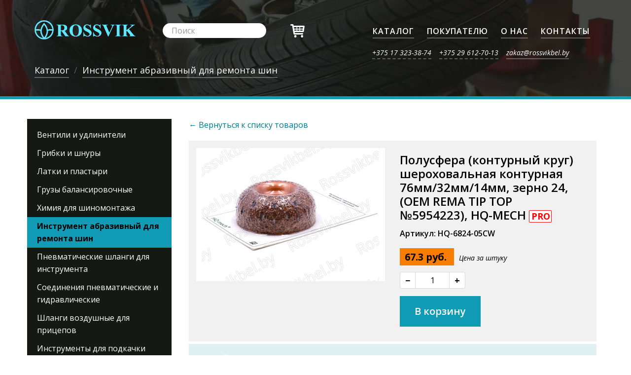

--- FILE ---
content_type: text/html; charset=UTF-8
request_url: https://rossvikbel.by/products/instrument-abrazivnyj-dlja-remonta-shin/polusfera-sherohovalnaja-konturnaja-tverdosplavnaja-76mm32mm14mm-zernistost-24
body_size: 11175
content:
<!DOCTYPE html>

<!-- studio Alus -->

<html lang="ru">

<head>

    
    <meta charset="UTF-8">
    <meta http-equiv="X-UA-Compatible" content="IE=edge">
    <meta name="viewport" content="width=device-width, initial-scale=1.0">
    <title>Полусфера (контурный круг) шероховальная контурная 76мм/32мм/14мм, зерно 24, (OEM REMA TIP TOP №5954223), HQ-MECH HQ-6824-05CW купить в Минске</title>
    <meta name="description" content="Инструмент абразивный для ремонта шин HQ-MECH – оптовая продажа. Дилер Rossvik, HQ-mech в Беларуси. Полусфера HQ-6824-05CW — выгодно, низкая цена, скидки, доставка. Звоните: +375296127013">
    <meta name="keywords" content="">
    <meta name="author" content="ОДО «Алус»">
    <meta name="robots" content="index, follow">
    
    <!-- Open Graph теги -->
    <meta property="og:title" content="Полусфера (контурный круг) шероховальная контурная 76мм/32мм/14мм, зерно 24, (OEM REMA TIP TOP №5954223), HQ-MECH HQ-6824-05CW купить в Минске">
    <meta property="og:description" content="Инструмент абразивный для ремонта шин HQ-MECH – оптовая продажа. Дилер Rossvik, HQ-mech в Беларуси. Полусфера HQ-6824-05CW — выгодно, низкая цена, скидки, доставка. Звоните: +375296127013">
    <meta property="og:image" content="https://rossvikbel.by/img/product/hq-6824-05cw_big.jpg">
    <meta property="og:url" content="https://rossvikbel.by/products/instrument-abrazivnyj-dlja-remonta-shin/polusfera-sherohovalnaja-konturnaja-tverdosplavnaja-76mm32mm14mm-zernistost-24">
    <meta property="og:type" content="product">
    <meta property="og:site_name" content="Rossvikbel.by — Официальный дилер Rossvik в Беларуси, ОДО «Алус»">
    <meta property="og:locale" content="ru_RU">
    
    <!-- Twitter (X) Cards теги -->
    <meta name="twitter:card" content="summary_large_image">
    <meta name="twitter:title" content="Полусфера (контурный круг) шероховальная контурная 76мм/32мм/14мм, зерно 24, (OEM REMA TIP TOP №5954223), HQ-MECH HQ-6824-05CW купить в Минске">
    <meta name="twitter:description" content="Инструмент абразивный для ремонта шин HQ-MECH – оптовая продажа. Дилер Rossvik, HQ-mech в Беларуси. Полусфера HQ-6824-05CW — выгодно, низкая цена, скидки, доставка. Звоните: +375296127013">
    <meta name="twitter:image" content="https://rossvikbel.by/img/product/hq-6824-05cw_big.jpg">
    <meta name="twitter:site" content="@Alus_by">
    <meta name="twitter:creator" content="@Alus_by">


    <link rel="canonical" href="https://rossvikbel.by/products/instrument-abrazivnyj-dlja-remonta-shin/polusfera-sherohovalnaja-konturnaja-tverdosplavnaja-76mm32mm14mm-zernistost-24" />

    <link rel="apple-touch-icon" sizes="76x76" href="/apple-touch-icon.png">
    <link rel="icon" type="image/png" sizes="32x32" href="/favicon-32x32.png">
    <link rel="icon" type="image/png" sizes="16x16" href="/favicon-16x16.png">
    <link rel="manifest" href="/site.webmanifest">
    <link rel="mask-icon" href="/safari-pinned-tab.svg" color="#119bb4">
    <meta name="msapplication-TileColor" content="#3d423f">
    <meta name="theme-color" content="#3d423f">

    <!-- Bootstrap Core CSS -->
    <link href="https://cdnjs.cloudflare.com/ajax/libs/twitter-bootstrap/3.3.7/css/bootstrap.min.css" rel="stylesheet">

    <!-- Custom CSS -->
    <link href="/css/style.css?v=76" rel="stylesheet">
    <link href="/css/custom.css?v=76" rel="stylesheet">

    <!-- Custom Fonts -->
    <link rel="stylesheet" href="https://cdnjs.cloudflare.com/ajax/libs/typicons/2.0.9/typicons.min.css" />
    <link href="https://fonts.googleapis.com/css?family=Open+Sans:400italic,700,600,400&subset=cyrillic,latin" rel="stylesheet">

    <link rel="stylesheet" href="https://cdnjs.cloudflare.com/ajax/libs/animate.css/3.5.2/animate.min.css" />
    <link rel="stylesheet" href="https://cdnjs.cloudflare.com/ajax/libs/fancybox/3.2.5/jquery.fancybox.css" />
    <link rel="stylesheet" href="https://cdnjs.cloudflare.com/ajax/libs/fotorama/4.6.4/fotorama.min.css" />
    <!-- Google Tag Manager -->
<script>(function(w,d,s,l,i){w[l]=w[l]||[];w[l].push({'gtm.start':
new Date().getTime(),event:'gtm.js'});var f=d.getElementsByTagName(s)[0],
j=d.createElement(s),dl=l!='dataLayer'?'&l='+l:'';j.async=true;j.src=
'https://www.googletagmanager.com/gtm.js?id='+i+dl;f.parentNode.insertBefore(j,f);
})(window,document,'script','dataLayer','GTM-PPV2XZ6');</script>
<!-- End Google Tag Manager -->
<meta name="yandex-verification" content="e4337b91030feba6" />
<meta name="google-site-verification" content="iCwfUr2DVxbNoRitkmvg4tz29MKP3ANHNwypJrp48Ns" /></head>

<body data-spy="scroll" data-target="#navbar">
<!-- Google Tag Manager (noscript) -->
<noscript><iframe src="https://www.googletagmanager.com/ns.html?id=GTM-PPV2XZ6"
height="0" width="0" style="display:none;visibility:hidden"></iframe></noscript>
<!-- End Google Tag Manager (noscript) -->
<div class="vcard hidden">
    <a class="fn org url" href="https://rossvikbel.by/"> ОДО «Алус»</a>
    <div class="adr">
        <div class="street-address">Логойский тракт 10, оф. 9</div>
        <span class="locality">Минск</span>,
    </div>
    <div class="tel">+375173233874</div>
    <div class="email">zakaz@rossvikbel.by</div>
    <img class="photo" src="https://rossvikbel.by/img/logo.png"/>
</div>

<!-- Navigation -->
<nav id="navbar" class="navbar navbar-default navbar-fixed-top">
    <div class="container">
        <!-- Brand and toggle get grouped for better mobile display -->
        <div class="navbar-header page-scroll">
            <button type="button" class="navbar-toggle" data-toggle="collapse" data-target="#bs-navbar-collapse-1">
                <span class="sr-only">Меню</span>
                <span class="icon-bar"></span>
                <span class="icon-bar"></span>
                <span class="icon-bar"></span>
            </button>
                            <a href="/" class="navbar-brand">
                    <img src="/img/logo.png" alt="">
                </a>
            
            <form class="navbar-form" role="search" id="search">
                <div class="form-group search-form">
                    <input type="text" class="form-control" placeholder="Поиск">
                    <a href="#clear" class="clear-search" style="display:none" title="Очистить поиск"><span class="typcn typcn-delete"></span></a>
                </div>
                <div class="search-results" style="display:none">
                    <div class="arrow"></div>
                    <div class="container">
                        <div class="row">
                            <div class="col-md-12">
                                <div class="message" style="display:none">
                                    <p>
                                        <span class="typcn typcn-delete-outline"></span><br>
                                        <b>Товары не найдены</b>
                                    </p>
                                    <p><a href="/contacts">Cвяжитесь с нами</a> — поможем в поисках</p>
                                </div>
                                <div class="product-list-2" id="search-results">
                                </div>
                                <div class="center-button hasMore" style="display:none"><a href="#more" class="btn btn-default">Показать ещё</a></div>
                            </div>
                        </div>
                    </div>
                </div>
            </form>

            <div class="search-icon">
                <a href="/search" title="Поиск"><span class="typcn typcn-zoom-outline"></span></a>
            </div>
            <div id="cartButton" class="cart-icon">
                <a href="#cart" data-toggle="modal" title="Открыть корзину">
                    <span class="typcn typcn-shopping-cart"></span>
                                        <span class="num hidden">0</span>
                </a>
            </div>
        </div>

        <!-- Collect the nav links, forms, and other content for toggling -->
        <div class="collapse navbar-collapse" id="bs-navbar-collapse-1">
            <ul class="nav navbar-nav navbar-right">
                                                                            <li><a href="https://rossvikbel.by/products"><span>Каталог</span></a></li>
                                                                                <li><a href="https://rossvikbel.by/buyer-info"><span>Покупателю</span></a></li>
                                                                                <li><a href="https://rossvikbel.by/about"><span>О нас</span></a></li>
                                                                                <li><a href="https://rossvikbel.by/contacts"><span>Контакты</span></a></li>
                                                </ul>
            <div class="clearfix"></div>
            <div class="header-contacts">
                                    <a href="tel:+375173233874" class="dashed"><span>+375 17 323-38-74</span></a>
                                                    <a href="tel:+375296127013" class="dashed"><span>+375 29 612-70-13</span></a>
                                                    <a href="mailto:zakaz@rossvikbel.by"><span>zakaz@rossvikbel.by</span></a>
                            </div>
        </div>
        <!-- /.navbar-collapse -->
    </div>
    <!-- /.container-fluid -->
</nav>

    <header class="inside-header-1">
        <div class="container">
            <div class="row">
                <div class="intro col-md-12">
                                        <ol class="breadcrumb" itemscope itemtype="http://schema.org/BreadcrumbList">
                                                    <li itemprop="itemListElement" itemscope itemtype="http://schema.org/ListItem"><a href="https://rossvikbel.by/products" itemprop="item"><span itemprop="name">Каталог</span></a><meta itemprop="position" content="1" /></li>
                                                    <li itemprop="itemListElement" itemscope itemtype="http://schema.org/ListItem"><a href="https://rossvikbel.by/products/instrument-abrazivnyj-dlja-remonta-shin" itemprop="item"><span itemprop="name">Инструмент абразивный для ремонта шин</span></a><meta itemprop="position" content="2" /></li>
                                            </ol>
                </div>
            </div>
        </div>
    </header>


<div class="container">
    <section data-js-second-nav-scroll="checkBasePosition" class="product-block-1" itemscope itemtype="http://schema.org/Product">
        <meta itemprop="itemCondition" content="Новый" />
        <meta itemprop="category" content="Инструмент абразивный для ремонта шин" />
                    <meta itemprop="sku" content="HQ-6824-05CW">
                <meta itemprop="audience" content="Шиномонтажная продукция">
        <link itemprop="url" href="https://rossvikbel.by/products/instrument-abrazivnyj-dlja-remonta-shin/polusfera-sherohovalnaja-konturnaja-tverdosplavnaja-76mm32mm14mm-zernistost-24">
        <div class="row nav-scroll">
            <div data-js-second-nav-scroll="secondNav" class="second-menu-container">
    <a href="#second-menu" class="btn btn-default second-menu-toggle" role="button" data-toggle="collapse" aria-expanded="false">
        <span class="button-bars">
            <span class="icon-bar"></span>
            <span class="icon-bar"></span>
            <span class="icon-bar"></span>
        </span>
        <span class="button-label">Категории</span>
    </a>

    <ul class="nav nav-pills nav-stacked second-menu-collapse collapse" id="second-menu">
                    <li class="">
                <a href="https://rossvikbel.by/products/ventil-udlinitel-rossvik">Вентили и удлинители</a>
            </li>
                    <li class="">
                <a href="https://rossvikbel.by/products/gribki-i-shnury-rossvik">Грибки и шнуры</a>
            </li>
                    <li class="">
                <a href="https://rossvikbel.by/products/latki-i-plastyri">Латки и пластыри</a>
            </li>
                    <li class="">
                <a href="https://rossvikbel.by/products/gruzy-balansirovochnye">Грузы балансировочные</a>
            </li>
                    <li class="">
                <a href="https://rossvikbel.by/products/himija-dlja-shinomontazha">Химия для шиномонтажа</a>
            </li>
                    <li class="active">
                <a href="https://rossvikbel.by/products/instrument-abrazivnyj-dlja-remonta-shin">Инструмент абразивный для ремонта шин</a>
            </li>
                    <li class="">
                <a href="https://rossvikbel.by/products/shlangi-dlja-pnevmaticheskogo-instrumenta">Пневматические шланги для инструмента</a>
            </li>
                    <li class="">
                <a href="https://rossvikbel.by/products/soedinenija-pnevmaticheskie-i-gidravlicheskie">Соединения пневматические и гидравлические</a>
            </li>
                    <li class="">
                <a href="https://rossvikbel.by/products/shlangi-vozdushnye-dlja-pricepov">Шланги воздушные для прицепов</a>
            </li>
                    <li class="">
                <a href="https://rossvikbel.by/products/instrumenty-dlja-podkachki-koles">Инструменты для подкачки шин</a>
            </li>
                    <li class="">
                <a href="https://rossvikbel.by/products/ruchnoj-instrument">Инструмент ручной, шприцы для смазки</a>
            </li>
                    <li class="">
                <a href="https://rossvikbel.by/products/pnevmoinstrument">Пневмоинструмент</a>
            </li>
                    <li class="">
                <a href="https://rossvikbel.by/products/rezina-syraja">Резина сырая</a>
            </li>
                    <li class="">
                <a href="https://rossvikbel.by/products/regruvery-lezvija-dlja-narezki-protektora-shin">Регруверы, лезвия для нарезки протектора шин</a>
            </li>
                    <li class="">
                <a href="https://rossvikbel.by/products/domkraty">Домкраты</a>
            </li>
                    <li class="">
                <a href="https://rossvikbel.by/products/vulkanizatory-i-bortorasshiriteli">Вулканизаторы и борторасширители</a>
            </li>
                    <li class="">
                <a href="https://rossvikbel.by/products/kljuchi-dinamometricheskie">Ключи динамометрические</a>
            </li>
                    <li class="">
                <a href="https://rossvikbel.by/products/raznoe">Новые товары</a>
            </li>
            </ul>
</div>


            <div class="col-md-9 col-md-offset-3">
                <div class="product">
                    <p class="back-link"><a href="https://rossvikbel.by/products/instrument-abrazivnyj-dlja-remonta-shin">← Вернуться к списку товаров</a></p>
                   <div class="row short-info">
    <div class="col-md-6">
        <div class="img">
            <img itemprop="image" src="/img/product/hq-6824-05cw_big.jpg" alt="Полусфера (контурный круг) шероховальная контурная 76мм/32мм/14мм, зерно 24, (OEM REMA TIP TOP №5954223), HQ-MECH, HQ-6824-05CW купить оптом в Беларуси" title="Полусфера (контурный круг) шероховальная контурная 76мм/32мм/14мм, зерно 24, (OEM REMA TIP TOP №5954223), HQ-MECH" class="img-responsive">
        </div>
    </div>

   <div class="col-md-6">
    <h1 class="name" itemprop="name">
        Полусфера (контурный круг) шероховальная контурная 76мм/32мм/14мм, зерно 24, (OEM REMA TIP TOP №5954223), HQ-MECH                    <span class="icon_pro2" title="Для профессионального использования">PRO</span>
                <span class="number">
            Артикул: HQ-6824-05CW        </span>
    </h1>

            <p class="cost" itemprop="offers" itemscope itemtype="http://schema.org/Offer">
            <link itemprop="url" href="https://rossvikbel.by/products/instrument-abrazivnyj-dlja-remonta-shin/polusfera-sherohovalnaja-konturnaja-tverdosplavnaja-76mm32mm14mm-zernistost-24" />
            <link itemprop="availability" href="http://schema.org/InStock" />
            <meta itemprop="seller" content="ОДО «Алус»">
            
                        
            <span itemprop="price" content="67.3">
                67.3 руб.<meta itemprop="priceCurrency" content="BYN">
            </span>
            
            <span class="count-text">
                Цена за штуку                                                            </span>
        </p>
    
    <div class="count">
        <button class="btn btn-default btn-xs minus" type="button">−</button>
        <input type="text" value="1" class="form-control input-sm" data-id="2074" data-toggle="tooltip" data-placement="top">
        <button class="btn btn-default btn-xs plus" type="button">+</button>
    </div>
    <div class="clearfix"></div>

    
    <a href="#addToCart" class="btn btn-default btn-sm addToCart " onclick="yaCounter50871263.reachGoal('ADD_TO_CART'); return true;">
        В корзину    </a>
 </div>
</div>
 
    <div class="row">
        <div class="col-md-12">
            <div class="info-block">
                <div class="row">
                    <div class="col-md-12">
                        <div class="icon">
                            <span class="typcn typcn-tag"></span>
                            <img src="/img/icon-bg.svg" alt="">
                        </div>
                        <h3>Получите скидку!</h3>
                        <p>Для постоянных оптовых покупателей специальная цена со скидкой — <a href="tel:+375296127013" class="dashed"><span>звоните</span></a>!</p>

                        
                                            </div>
                </div>
            </div>
        </div>
    </div>


                    <table id="editable" class="table">
    <tr>
        <td colspan="2">
            <b>Оформите 
            заказ            </b> с помощью кнопки «ДОБАВИТЬ В КОРЗИНУ»
            <br><b>Обработка</b> заявок ПН-ПТ с 9:00-17:00.
            <br><b>Менеджер компании свяжется с Вами для уточнения деталей покупки.</b>
        </td>
    </tr>

        <tr>
        <th>Бренд</th>
        <td itemprop="brand">HQ-MECH</td>
    </tr>
    
        <tr>
        <th>Статус</th>
        <td>Официальный дилер <b>HQ-MECH</b> в Беларуси</td>
    </tr>
    
        <tr>
        <th>Артикул</th>
        <td itemprop="model">HQ-6824-05CW</td>
    </tr>
    
        <tr>
        <th>Ед. изм.</th>
        <td>Штука</td>
    </tr>
    
        <tr style="background-color: #ffffff;">
        <th>Цена с НДС</th>
        <td>67.3 руб.
                    </td>
    </tr>
    
        <tr class="blu_opt">
        <th>Цена опт. с НДС</th>
        <td><b class="blu_opt">
            63.92 руб.        </b></td>
    </tr>
    
    
        <tr class="blu_opt">
        <th>Оптовая цена</th>
        <td><b class="blu_opt">При заказе >1000 руб.</b></td>
    </tr>
    
    
        <tr>
        <th>Наличие на складе</th>
        <td>
            В наличии        </td>
    </tr>
    
        <tr>
        <th>Срок поставки</th>
        <td>На складе</td>
    </tr>
    
    <tr>
        <th>Доставка по РБ</th>
        <td>По согласованию</td>
    </tr>

    <tr>
        <th colspan="2">Стоимость доставки</th>
    </tr>
    
    <tr class="blu_opt">
        <th>Сумма заказа > 300 руб.</th>
        <td><b class="blu_opt">Бесплатно</b></td>
    </tr>
    
    
     

    <tr>
        <th>Сумма заказа < 300 руб.</th>
        <td>Минск - от 8 руб. (1-5 кг)<br/>РБ - по тарифам ТК Автолайтэкспресс</td>
    </tr>
</table>


                        <div class="row">
                            <div class="col-md-12">
                                <div class="info-block">
                                    <div class="row">
                                        <div class="col-md-12">
                                            <div class="icon">
                                                <span class="typcn typcn-info-large-outline"></span>
                                                <img src="/img/icon-bg.svg" alt="">
                                            </div>
                                            <h3>Физическим лицам</h3>
                                            <p>Для физических лиц — оплата через «Расчет» (ЕРИП) или в любом отделении банка.</p>
                                        </div>
                                    </div>
                                </div>
                            </div>
                        </div>

                            <meta itemprop="description" content="Инструмент абразивный для ремонта шин HQ-MECH – оптовая продажа. Дилер Rossvik, HQ-mech в Беларуси. Полусфера HQ-6824-05CW — выгодно, низкая цена, скидки, доставка. Звоните: +375296127013" />
                            <div class="desc">
    <div itemprop="disambiguatingDescription">
        <p>Шероховальная контурная полусфера HQ-6824-05CW с покрытием из карбида вольфрама с добавками меди предназначена для обработки места ремонта и вокруг него на грузовых и крупногабаритных шинах.</p>
<p>Полусфера имеет откалиброванную зернистость и используется для быстрого снятия слоя резины в месте ремонта. Полусфера имеет выпуклый контур, который идеально подходит для ремонта шин изнутри.</p>
<p>При этом обеспечивается широкий и равномерный контакт с поверхностью резины, что повышает эффективность использования инструмента, уменьшает время обработки шины и усталость оператора. Полусфера может иметь конструкцию с отверстиями на рабочей поверхности, имеющими разное расположение, форму и размер. Это обеспечивает воздушное охлаждение при вращении и позволяет быстрее, чище и без перегрева инструмента осуществлять обработку резины, а также предотвращает эффект сжигания и оплавления резины. Благодаря материалу изготовления и такой конструкции Полусфера (контурный круг) шероховальная контурная 76мм/32мм/14мм, зерно 24, (OEM REMA TIP TOP №5954223), HQ-MECH имеет большой срок службы.</p>
<p>Шероховальную контурную полусферу рекомендуется использовать на низкооборотной пневмодрели со скоростью вращения не более 5000 об/мин., что также предотвращает эффект сжигания и оплавления резины.</p>
<table class="colortr">
<tbody>
<tr>
<td style="text-align: center;" colspan="6"><strong>Полусферы шероховальные контурные твердосплавные HQ-mech (таблица подбора)</strong></td>
</tr>
<tr>
<td style="text-align: center;"><strong>Артикул</strong></td>
<td style="text-align: center;"><strong>⌀ , мм</strong></td>
<td style="text-align: center;"><strong>Высота, мм</strong></td>
<td style="text-align: center;"><strong>⌀ отверстия,&nbsp; мм</strong></td>
<td style="text-align: center;"><strong>Зернистость</strong></td>
<td style="text-align: center;"><strong>КОД EAN-13</strong></td>
</tr>
<tr>
<td style="text-align: center;">HQ-6160-05CW</td>
<td style="text-align: center;">50 мм</td>
<td style="text-align: center;">19 мм</td>
<td style="text-align: center;">9.5 мм</td>
<td style="text-align: center;">60</td>
<td style="text-align: center;">4673728190009</td>
</tr>
<tr>
<td style="text-align: center;">HQ-6136-05CW</td>
<td style="text-align: center;">50 мм</td>
<td style="text-align: center;">19 мм</td>
<td style="text-align: center;">9.5 мм</td>
<td style="text-align: center;">36</td>
<td style="text-align: center;">4673728190016</td>
</tr>
<tr>
<td style="text-align: center;">HQ-6124-05CW</td>
<td style="text-align: center;">50 мм</td>
<td style="text-align: center;">19 мм</td>
<td style="text-align: center;">9.5 мм</td>
<td style="text-align: center;">24</td>
<td style="text-align: center;">4673728190023</td>
</tr>
<tr>
<td style="text-align: center;">HQ-6116-05CW</td>
<td style="text-align: center;">50 мм</td>
<td style="text-align: center;">19 мм</td>
<td style="text-align: center;">9.5 мм</td>
<td style="text-align: center;">16</td>
<td style="text-align: center;">4673728190030</td>
</tr>
<tr>
<td style="text-align: center;">HQ-6460-05CW</td>
<td style="text-align: center;">55 мм</td>
<td style="text-align: center;">25 мм</td>
<td style="text-align: center;">резьба 3/8&rsquo;&rsquo;х24UNF</td>
<td style="text-align: center;">60</td>
<td style="text-align: center;">4673728190047</td>
</tr>
<tr>
<td style="text-align: center;">HQ-6436-05CW</td>
<td style="text-align: center;">55 мм</td>
<td style="text-align: center;">25 мм</td>
<td style="text-align: center;">резьба 3/8&rsquo;&rsquo;х24UNF</td>
<td style="text-align: center;">36</td>
<td style="text-align: center;">4673728190054</td>
</tr>
<tr>
<td style="text-align: center;">HQ-6424-05CW</td>
<td style="text-align: center;">55 мм</td>
<td style="text-align: center;">25 мм</td>
<td style="text-align: center;">резьба 3/8&rsquo;&rsquo;х24UNF</td>
<td style="text-align: center;">24</td>
<td style="text-align: center;">4673728190061</td>
</tr>
<tr>
<td style="text-align: center;">HQ-6418-05CW</td>
<td style="text-align: center;">55 мм</td>
<td style="text-align: center;">25 мм</td>
<td style="text-align: center;">резьба 3/8&rsquo;&rsquo;х24UNF</td>
<td style="text-align: center;">18</td>
<td style="text-align: center;">4673728190078</td>
</tr>
<tr>
<td style="text-align: center;">HQ-6414-05CW</td>
<td style="text-align: center;">55 мм</td>
<td style="text-align: center;">25 мм</td>
<td style="text-align: center;">резьба 3/8&rsquo;&rsquo;х24UNF</td>
<td style="text-align: center;">14</td>
<td style="text-align: center;">4673728190085</td>
</tr>
<tr>
<td style="text-align: center;">HQ-6660-05LCW</td>
<td style="text-align: center;">65 мм</td>
<td style="text-align: center;">13 мм&nbsp;</td>
<td style="text-align: center;">9.5 мм</td>
<td style="text-align: center;">60</td>
<td style="text-align: center;">4673728190092</td>
</tr>
<tr>
<td style="text-align: center;">HQ-6636-05LCW</td>
<td style="text-align: center;">65 мм</td>
<td style="text-align: center;">13 мм</td>
<td style="text-align: center;">9.5 мм</td>
<td style="text-align: center;">36</td>
<td style="text-align: center;">4673728190108</td>
</tr>
<tr>
<td style="text-align: center;">HQ-6624-05LCW</td>
<td style="text-align: center;">65 мм</td>
<td style="text-align: center;">13 мм</td>
<td style="text-align: center;">9.5 мм</td>
<td style="text-align: center;">24</td>
<td style="text-align: center;">4673728190115</td>
</tr>
<tr>
<td style="text-align: center;">HQ-6616-05LCW</td>
<td style="text-align: center;">65 мм</td>
<td style="text-align: center;">13 мм</td>
<td style="text-align: center;">9.5 мм</td>
<td style="text-align: center;">16</td>
<td style="text-align: center;">4673728190122</td>
</tr>
<tr>
<td style="text-align: center;">HQ-6860-05CW</td>
<td style="text-align: center;">76 мм</td>
<td style="text-align: center;">32 мм</td>
<td style="text-align: center;">14 мм</td>
<td style="text-align: center;">60</td>
<td style="text-align: center;">4673728190139</td>
</tr>
<tr>
<td style="text-align: center;">HQ-6836-05CW</td>
<td style="text-align: center;">76 мм</td>
<td style="text-align: center;">32 мм</td>
<td style="text-align: center;">14 мм</td>
<td style="text-align: center;">36</td>
<td style="text-align: center;">4673728190146</td>
</tr>
<tr>
<td style="text-align: center;">HQ-6824-05CW</td>
<td style="text-align: center;">76 мм</td>
<td style="text-align: center;">32 мм</td>
<td style="text-align: center;">14 мм</td>
<td style="text-align: center;">24</td>
<td style="text-align: center;">4673728190153</td>
</tr>
<tr>
<td style="text-align: center;">HQ-6818-05CW</td>
<td style="text-align: center;">76 мм</td>
<td style="text-align: center;">32 мм</td>
<td style="text-align: center;">14 мм</td>
<td style="text-align: center;">18</td>
<td style="text-align: center;">4673728190160</td>
</tr>
<tr>
<td style="text-align: center;">HQ-6814-05CW</td>
<td style="text-align: center;">76 мм</td>
<td style="text-align: center;">32 мм</td>
<td style="text-align: center;">14 мм</td>
<td style="text-align: center;">14</td>
<td style="text-align: center;">4673728190177</td>
</tr>
<tr>
<td style="text-align: center;">HQ-6960-05CW</td>
<td style="text-align: center;">76 мм</td>
<td style="text-align: center;">38 мм</td>
<td style="text-align: center;">14 мм</td>
<td style="text-align: center;">60</td>
<td style="text-align: center;">4673728190184</td>
</tr>
<tr>
<td style="text-align: center;">HQ-6936-05CW</td>
<td style="text-align: center;">76 мм</td>
<td style="text-align: center;">38 мм</td>
<td style="text-align: center;">14 мм</td>
<td style="text-align: center;">36</td>
<td style="text-align: center;">4673728190191</td>
</tr>
<tr>
<td style="text-align: center;">HQ-6924-05CW</td>
<td style="text-align: center;">76 мм</td>
<td style="text-align: center;">38 мм</td>
<td style="text-align: center;">14 мм</td>
<td style="text-align: center;">24</td>
<td style="text-align: center;">4673728190207</td>
</tr>
<tr>
<td style="text-align: center;">HQ-6918-05CW</td>
<td style="text-align: center;">76 мм</td>
<td style="text-align: center;">38 мм</td>
<td style="text-align: center;">14 мм</td>
<td style="text-align: center;">18</td>
<td style="text-align: center;">4673728190214</td>
</tr>
<tr>
<td style="text-align: center;">HQ-6914-05CW</td>
<td style="text-align: center;">76 мм</td>
<td style="text-align: center;">38 мм</td>
<td style="text-align: center;">14 мм</td>
<td style="text-align: center;">14</td>
<td style="text-align: center;">4673728190221</td>
</tr>
<tr>
<td style="text-align: center;">HQ-7060-05CW</td>
<td style="text-align: center;">102 мм</td>
<td style="text-align: center;">38 мм</td>
<td style="text-align: center;">14 мм</td>
<td style="text-align: center;">60</td>
<td style="text-align: center;">4673728190238</td>
</tr>
<tr>
<td style="text-align: center;">HQ-7036-05CW</td>
<td style="text-align: center;">102 мм</td>
<td style="text-align: center;">38 мм</td>
<td style="text-align: center;">14 мм</td>
<td style="text-align: center;">36</td>
<td style="text-align: center;">4673728190245</td>
</tr>
<tr>
<td style="text-align: center;">HQ-7024-05CW</td>
<td style="text-align: center;">102 мм</td>
<td style="text-align: center;">38 мм</td>
<td style="text-align: center;">14 мм</td>
<td style="text-align: center;">24</td>
<td style="text-align: center;">4673728190252</td>
</tr>
<tr>
<td style="text-align: center;">HQ-7018-05CW</td>
<td style="text-align: center;">102 мм</td>
<td style="text-align: center;">38 мм</td>
<td style="text-align: center;">14 мм</td>
<td style="text-align: center;">18</td>
<td style="text-align: center;">4673728190269</td>
</tr>
<tr>
<td style="text-align: center;">HQ-7014-05CW</td>
<td style="text-align: center;">102 мм</td>
<td style="text-align: center;">38 мм</td>
<td style="text-align: center;">14 мм</td>
<td style="text-align: center;">14</td>
<td style="text-align: center;">4673728190276</td>
</tr>
</tbody>
</table>
<p>Наша компания предлагает 115 наименований абразивного и шероховального инструмента для ремонта и восстановления грузовых, сельскохозяйственных и легковых шин торговой марки <strong>HQ-mech</strong> из карбида вольфрама оптом и мелким оптом по конкурентной цене.</p>
<p><strong>Почему профессионалы выбирают продукцию HQ-6824-05CW торговой марки HQ-mech?</strong></p>
<ul>
<li>Опыт оптовых продаж автомобильных запчастей и комплектующих более 25 лет</li>
<li>Работа только с проверенными заводами и использование только качественных материалов и сырья (мы размещаем заказы на производство шиноремонтных материалов, ориентированных на европейский рынок и производителей известных европейских брендов)</li>
<li>Использование современного высокотехнологичного оборудования при производстве и обязательный контроль качества изделий</li>
<li>Продуманная и отлаженная логистика</li>
<li>Наличие деклараций и сертификатов соответствия ТР ТС на всю продукцию</li>
</ul>
<p>ОДО &laquo;Алус&raquo; заинтересовано в долгосрочном партнерстве со станциями технического обслуживания, розничными магазинами, оптовыми организациями и торговыми сетями в сфере поставок расходных материалов для шиноремонтных работ. Вся продукция завезена в соответствии с законодательством РФ и РБ . Мы работаем по безналичному расчету с НДС.</p>
<p><strong>Приглашаем к сотрудничеству</strong> на постоянной основе оптовые организации, СТО и магазины. Предоставляем полный пакет сопроводительных документов и гарантию от производителя. Доставка в регионы Беларуси по согласованию.</p>
    </div>
    <div class="clearfix"></div>
</div>
                        </div>
                    </div>
                </div>
            </div>
        </div>
    </section>
</div>

<section class="product-list-1 other-products">
    <div class="container">
        <div class="row">
            <div class="col-md-12">
                <h2 class="section-heading">Инструмент абразивный для ремонта шин — сопутствующие товары</h2>
            </div>
        </div>
        <div class="row">
            <div class="col-md-12 product-list-2">
                            <div class="row product" itemscope itemtype="http://schema.org/Product">
            <div class="col-sm-7 col-md-6 col-lg-7">
                <div class="image">
                    <a itemprop="url" href="https://rossvikbel.by/products/instrument-abrazivnyj-dlja-remonta-shin/vstavka-dlja-konturnoj-polusfery-112-114-116-76mm95mm-termoplastichnaja-rezina-tpr">
                        <img itemprop="image" src="/img/product/hq-154-gcw_small.jpg" alt="Вставка для контурной полусферы (112, 114, 116) 76мм/9.5мм, термопластичная резина TPR, HQ-MECH">
                    </a>
                </div>
                <div class="info">
                <h3 class="product-title" itemprop="name">
                                                <span class="icon_pro1" title="Для профессионального использования">PRO</span>
                                                    
                        <a href="https://rossvikbel.by/products/instrument-abrazivnyj-dlja-remonta-shin/vstavka-dlja-konturnoj-polusfery-112-114-116-76mm95mm-termoplastichnaja-rezina-tpr" >
                            Вставка для контурной полусферы (112, 114, 116) 76мм/9.5мм, термопластичная резина TPR, HQ-MECH                        </a>
                    </h3>
                    <meta itemprop="description" content="Шиномонтажная продукция - Вставка для контурной полусферы (112, 114, 116) 76мм/9.5мм, термопластичная резина TPR, HQ-MECH, артикул: HQ-154-GCW оптовая продажа.">
                    <meta itemprop="brand" content="HQ-MECH">
                    <meta itemprop="category" content="Шиномонтажная продукция">
                    <meta itemprop="audience" content="">
                                            <meta itemprop="sku" content="HQ-154-GCW">
                                                            <p class="number" itemprop="model" content="HQ-154-GCW">Артикул: HQ-154-GCW                                            </p>
                </div>
            </div>
            <div class="clearfix visible-xs"></div>
            <div class="col-sm-5 col-md-6 col-lg-5">
                <div class="row" itemprop="offers" itemscope itemtype="http://schema.org/Offer">
                    <div class="col-sm-12 col-md-4">
                        <link itemprop="url" href="https://rossvikbel.by/products/instrument-abrazivnyj-dlja-remonta-shin/vstavka-dlja-konturnoj-polusfery-112-114-116-76mm95mm-termoplastichnaja-rezina-tpr">
                        <meta itemprop="itemCondition" content="Новый">
                        <p class="price" itemprop="price" content="46.96">
                            <span style="color: #000000;">
                                46.96                            </span> руб.
                            <span style="font-size:14px; font-weight: normal;">/ шт</span><br/>
                                                            <span style="font-size:12px; font-weight: normal;">
                                    <span style="color: #036b7d; font-size: 13px; font-weight: bolder;">
                                        44.6</span> руб. оптом
                                </span>
                                                                                </p>
                        <meta itemprop="priceCurrency" content="BYN">
                        <p class="avail">
                                                                                            В наличии                                <link itemprop="availability" href="http://schema.org/InStock" />
                                <br>
                                <span class="text-danger">
                                    <i>Срок поставки: На складе</i>
                                </span>
                                                    </p>
                    </div>
                    <div class="col-sm-12 col-md-8">
                        <div class="actions">
                            <div class="count">
                                <button class="btn btn-default btn-xs minus" type="button">−</button>
                                <input type="text" value="1" class="form-control input-sm" data-id="1939" data-toggle="tooltip" data-placement="top">
                                <button class="btn btn-default btn-xs plus" type="button">+</button>
                            </div>
                            <div class="clearfix visible-400"></div>
                                                        <a href="#addToCart" class="btn btn-default btn-sm addToCart " onclick="yaCounter50871263.reachGoal('ADD_TO_CART'); return true;">
                                В корзину<br>                            </a>
                        </div>
                    </div>
                </div>
            </div>
        </div>
                <div class="row product" itemscope itemtype="http://schema.org/Product">
            <div class="col-sm-7 col-md-6 col-lg-7">
                <div class="image">
                    <a itemprop="url" href="https://rossvikbel.by/products/instrument-abrazivnyj-dlja-remonta-shin/disk-sherohovalnyj-segmentirovannyj-tverdosplavnyj-50mm13mm-rezba-38h24unf-zernistost-16">
                        <img itemprop="image" src="/img/product/hq-2316-rf-05bw_small.jpg" alt="Диск шероховальный сегментированный 50мм/13мм / резьба 3/8’’х24UNF, зерно 16, (OEM REMA TIP TOP №5956070, TECH №S2004), HQ-MECH">
                    </a>
                </div>
                <div class="info">
                <h3 class="product-title" itemprop="name">
                                                <span class="icon_pro1" title="Для профессионального использования">PRO</span>
                                                    
                        <a href="https://rossvikbel.by/products/instrument-abrazivnyj-dlja-remonta-shin/disk-sherohovalnyj-segmentirovannyj-tverdosplavnyj-50mm13mm-rezba-38h24unf-zernistost-16" >
                            Диск шероховальный сегментированный 50мм/13мм / резьба 3/8’’х24UNF, зерно 16, (OEM REMA TIP TOP №5956070, TECH №S2004), HQ-MECH                        </a>
                    </h3>
                    <meta itemprop="description" content="Шиномонтажная продукция - Диск шероховальный 50/13мм /резьба 3/8’’х24UNF, зерно 16, (5956070, S2004) сегментированный, HQ-MECH, артикул: HQ-2316-RF-05BW оптовая продажа.">
                    <meta itemprop="brand" content="HQ-MECH">
                    <meta itemprop="category" content="Шиномонтажная продукция">
                    <meta itemprop="audience" content="">
                                            <meta itemprop="sku" content="HQ-2316-RF-05BW">
                                                            <p class="number" itemprop="model" content="HQ-2316-RF-05BW">Артикул: HQ-2316-RF-05BW                                            </p>
                </div>
            </div>
            <div class="clearfix visible-xs"></div>
            <div class="col-sm-5 col-md-6 col-lg-5">
                <div class="row" itemprop="offers" itemscope itemtype="http://schema.org/Offer">
                    <div class="col-sm-12 col-md-4">
                        <link itemprop="url" href="https://rossvikbel.by/products/instrument-abrazivnyj-dlja-remonta-shin/disk-sherohovalnyj-segmentirovannyj-tverdosplavnyj-50mm13mm-rezba-38h24unf-zernistost-16">
                        <meta itemprop="itemCondition" content="Новый">
                        <p class="price" itemprop="price" content="49.78">
                            <span style="color: #000000;">
                                49.78                            </span> руб.
                            <span style="font-size:14px; font-weight: normal;">/ шт</span><br/>
                                                            <span style="font-size:12px; font-weight: normal;">
                                    <span style="color: #036b7d; font-size: 13px; font-weight: bolder;">
                                        47.29</span> руб. оптом
                                </span>
                                                                                </p>
                        <meta itemprop="priceCurrency" content="BYN">
                        <p class="avail">
                                                                                            В наличии                                <link itemprop="availability" href="http://schema.org/InStock" />
                                <br>
                                <span class="text-danger">
                                    <i>Срок поставки: На складе</i>
                                </span>
                                                    </p>
                    </div>
                    <div class="col-sm-12 col-md-8">
                        <div class="actions">
                            <div class="count">
                                <button class="btn btn-default btn-xs minus" type="button">−</button>
                                <input type="text" value="1" class="form-control input-sm" data-id="1962" data-toggle="tooltip" data-placement="top">
                                <button class="btn btn-default btn-xs plus" type="button">+</button>
                            </div>
                            <div class="clearfix visible-400"></div>
                                                        <a href="#addToCart" class="btn btn-default btn-sm addToCart " onclick="yaCounter50871263.reachGoal('ADD_TO_CART'); return true;">
                                В корзину<br>                            </a>
                        </div>
                    </div>
                </div>
            </div>
        </div>
                <div class="row product" itemscope itemtype="http://schema.org/Product">
            <div class="col-sm-7 col-md-6 col-lg-7">
                <div class="image">
                    <a itemprop="url" href="https://rossvikbel.by/products/instrument-abrazivnyj-dlja-remonta-shin/disk-sherohovalnyj-segmentirovannyj-tverdosplavnyj-50mm20mm-rezba-38h24unf-zernistost-14">
                        <img itemprop="image" src="/img/product/hq-2414-rf-05bw_small.jpg" alt="Диск шероховальный сегментированный 50мм/20мм / резьба 3/8’’х24UNF, зерно 14, (OEM REMA TIP TOP №5958827), HQ-MECH">
                    </a>
                </div>
                <div class="info">
                <h3 class="product-title" itemprop="name">
                                                <span class="icon_pro1" title="Для профессионального использования">PRO</span>
                                                    
                        <a href="https://rossvikbel.by/products/instrument-abrazivnyj-dlja-remonta-shin/disk-sherohovalnyj-segmentirovannyj-tverdosplavnyj-50mm20mm-rezba-38h24unf-zernistost-14" >
                            Диск шероховальный сегментированный 50мм/20мм / резьба 3/8’’х24UNF, зерно 14, (OEM REMA TIP TOP №5958827), HQ-MECH                        </a>
                    </h3>
                    <meta itemprop="description" content="Шиномонтажная продукция - Диск шероховальный 50/20мм /резьба 3/8’’х24UNF, зерно 14, (5958827) сегментированный, HQ-MECH, артикул: HQ-2414-RF-05BW оптовая продажа.">
                    <meta itemprop="brand" content="HQ-MECH">
                    <meta itemprop="category" content="Шиномонтажная продукция">
                    <meta itemprop="audience" content="">
                                            <meta itemprop="sku" content="HQ-2414-RF-05BW">
                                                            <p class="number" itemprop="model" content="HQ-2414-RF-05BW">Артикул: HQ-2414-RF-05BW                                            </p>
                </div>
            </div>
            <div class="clearfix visible-xs"></div>
            <div class="col-sm-5 col-md-6 col-lg-5">
                <div class="row" itemprop="offers" itemscope itemtype="http://schema.org/Offer">
                    <div class="col-sm-12 col-md-4">
                        <link itemprop="url" href="https://rossvikbel.by/products/instrument-abrazivnyj-dlja-remonta-shin/disk-sherohovalnyj-segmentirovannyj-tverdosplavnyj-50mm20mm-rezba-38h24unf-zernistost-14">
                        <meta itemprop="itemCondition" content="Новый">
                        <p class="price" itemprop="price" content="57.78">
                            <span style="color: #000000;">
                                57.78                            </span> руб.
                            <span style="font-size:14px; font-weight: normal;">/ шт</span><br/>
                                                            <span style="font-size:12px; font-weight: normal;">
                                    <span style="color: #036b7d; font-size: 13px; font-weight: bolder;">
                                        54.89</span> руб. оптом
                                </span>
                                                                                </p>
                        <meta itemprop="priceCurrency" content="BYN">
                        <p class="avail">
                                                                                            В наличии                                <link itemprop="availability" href="http://schema.org/InStock" />
                                <br>
                                <span class="text-danger">
                                    <i>Срок поставки: На складе</i>
                                </span>
                                                    </p>
                    </div>
                    <div class="col-sm-12 col-md-8">
                        <div class="actions">
                            <div class="count">
                                <button class="btn btn-default btn-xs minus" type="button">−</button>
                                <input type="text" value="1" class="form-control input-sm" data-id="1965" data-toggle="tooltip" data-placement="top">
                                <button class="btn btn-default btn-xs plus" type="button">+</button>
                            </div>
                            <div class="clearfix visible-400"></div>
                                                        <a href="#addToCart" class="btn btn-default btn-sm addToCart " onclick="yaCounter50871263.reachGoal('ADD_TO_CART'); return true;">
                                В корзину<br>                            </a>
                        </div>
                    </div>
                </div>
            </div>
        </div>
                <div class="row product" itemscope itemtype="http://schema.org/Product">
            <div class="col-sm-7 col-md-6 col-lg-7">
                <div class="image">
                    <a itemprop="url" href="https://rossvikbel.by/products/instrument-abrazivnyj-dlja-remonta-shin/kolco-sherohovalnoe-tverdosplavnoe-150mm32mm381mm-zernistost-14">
                        <img itemprop="image" src="/img/product/hq-708-14-38-1-05dw_small.jpg" alt="Кольцо шероховальное 150мм/32мм/38.1мм, зерно 14, HQ-MECH">
                    </a>
                </div>
                <div class="info">
                <h3 class="product-title" itemprop="name">
                                                <span class="icon_pro1" title="Для профессионального использования">PRO</span>
                                                    
                        <a href="https://rossvikbel.by/products/instrument-abrazivnyj-dlja-remonta-shin/kolco-sherohovalnoe-tverdosplavnoe-150mm32mm381mm-zernistost-14" >
                            Кольцо шероховальное 150мм/32мм/38.1мм, зерно 14, HQ-MECH                        </a>
                    </h3>
                    <meta itemprop="description" content="Шиномонтажная продукция - Кольцо шероховальное 150/32/38.1мм, зерно 14, HQ-MECH, артикул: HQ-708-14-38.1-05DW оптовая продажа.">
                    <meta itemprop="brand" content="HQ-MECH">
                    <meta itemprop="category" content="Шиномонтажная продукция">
                    <meta itemprop="audience" content="">
                                            <meta itemprop="sku" content="HQ-708-14-38.1-05DW">
                                                            <p class="number" itemprop="model" content="HQ-708-14-38.1-05DW">Артикул: HQ-708-14-38.1-05DW                                            </p>
                </div>
            </div>
            <div class="clearfix visible-xs"></div>
            <div class="col-sm-5 col-md-6 col-lg-5">
                <div class="row" itemprop="offers" itemscope itemtype="http://schema.org/Offer">
                    <div class="col-sm-12 col-md-4">
                        <link itemprop="url" href="https://rossvikbel.by/products/instrument-abrazivnyj-dlja-remonta-shin/kolco-sherohovalnoe-tverdosplavnoe-150mm32mm381mm-zernistost-14">
                        <meta itemprop="itemCondition" content="Новый">
                        <p class="price" itemprop="price" content="231.3">
                            <span style="color: #000000;">
                                231.3                            </span> руб.
                            <span style="font-size:14px; font-weight: normal;">/ шт</span><br/>
                                                            <span style="font-size:12px; font-weight: normal;">
                                    <span style="color: #036b7d; font-size: 13px; font-weight: bolder;">
                                        219.74</span> руб. оптом
                                </span>
                                                                                </p>
                        <meta itemprop="priceCurrency" content="BYN">
                        <p class="avail">
                                                                                            В наличии                                <link itemprop="availability" href="http://schema.org/InStock" />
                                <br>
                                <span class="text-danger">
                                    <i>Срок поставки: На складе</i>
                                </span>
                                                    </p>
                    </div>
                    <div class="col-sm-12 col-md-8">
                        <div class="actions">
                            <div class="count">
                                <button class="btn btn-default btn-xs minus" type="button">−</button>
                                <input type="text" value="1" class="form-control input-sm" data-id="2005" data-toggle="tooltip" data-placement="top">
                                <button class="btn btn-default btn-xs plus" type="button">+</button>
                            </div>
                            <div class="clearfix visible-400"></div>
                                                        <a href="#addToCart" class="btn btn-default btn-sm addToCart " onclick="yaCounter50871263.reachGoal('ADD_TO_CART'); return true;">
                                В корзину<br>                            </a>
                        </div>
                    </div>
                </div>
            </div>
        </div>
                </div>
        </div>
        <div class="row">
            <div class="col-md-12">
                <div class="center-button">
                    <a href="https://rossvikbel.by/products/instrument-abrazivnyj-dlja-remonta-shin" class="btn btn-default">
                        <span class="typcn typcn-chevron-left"></span> Вернуться к списку товаров
                    </a>
                </div>
            </div>
        </div>
    </div>
</section>


<footer>
    <div class="container">
        <div class="row">
            <div class="col-sm-12 col-md-6 footer-small-text">
                <p>1) Сайт Rossvikbel.by носит лишь рекламно-информационный характер и не используется в качестве Интернет-магазина, в том числе для торговли с помощью курьера, по образцам.</p>
<p>2) Данный сайт не является публичной офертой, определяемой положениями статьи 464 Гражданского кодекса Республики Беларусь. Мы следим за соответствием цен, но по некоторым причинам, как правило технического характера, фактическая стоимость товара может отличаться или товар может временно отсутствовать на складе.</p>
<p>3) Регистрационный номер в Торговом реестре РБ 309046 от 09.03.2016 г. и 370359 от 06.03.2017 г.</p>
<p>4) Свидетельство о государственной регистрации 100231209 от 25.01.2001 г. выдано Минским городским исполнительным комитетом.</p>
<p>5) УНП 100231209 Общество с дополнительной ответственностью &laquo;АЛУС&raquo;.</p>            </div>
            <div class="col-sm-6 col-md-3">
                                    <p class="phone"><a href="tel:+375173233874" class="dashed"><span>+375 17 323-38-74</span></a></p>
                                                    <p class="phone"><a href="tel:+375296127013" class="dashed"><span>+375 29 612-70-13</span></a></p>
                                                <p><span style="color: #00758a;"><strong><a class="dashed" style="border-bottom-style: dashed;font-size: 20px;font-weight: 700;" href="https://t.me/RossvikBelBot?start=welcome" target="_blank" rel="noopener">Telegram-bot</a></strong></span></p>
                                    <p><a href="mailto:zakaz@rossvikbel.by"><span>zakaz@rossvikbel.by</span></a></p>
                            </div>
            <div class="col-sm-6 col-md-3">
                <p class="copyright">© 2018–2026 ОДО «Алус» <br><small>УНП 100231209</small></p>
                <p class="privpolicy"><a href="/privpolicy"><span>Политика конфиденциальности</span></a></p>
            </div>
        </div>
    </div>
</footer>

<div class="modal fade" id="order" tabindex="-1" role="dialog">
    <div class="modal-dialog" role="document">
        <div class="modal-content">
            <div class="modal-header">
                <button type="button" class="close" data-dismiss="modal" aria-label="Close">
                    <span class="typcn typcn-times"></span>
                </button>
                <h4 class="modal-title">Отправка заявки</h4>
            </div>
            <div class="window-1">
                <form action="/contacts" method="post">
                    <input type="hidden" name="info" />
                    <div class="modal-body">
                        <div class="form-group">
                            <label for="inputName1" class="hidden">Имя</label>
                            <input type="email" class="form-control input-lg" id="name" name="name" placeholder="Имя">
                        </div>
                        <div class="form-group">
                            <label for="inputPhone1" class="hidden">Телефон</label>
                            <input type="text" class="form-control input-lg" id="phone" name="phone" placeholder="Телефон">
                        </div>
                        <div class="form-group hidden">
                            <label for="inputMail1" class="hidden">E-Mail</label>
                            <input type="text" class="form-control input-lg" id="mail" name="mail" placeholder="E-Mail">
                        </div>
                    </div>
                    <div class="modal-footer">
                        <div class="text-center">
                            <button type="button" class="btn btn-default">Отправить</button>
                            <p class="note-text">Нажимая кнопку «Отправить», вы соглашаетесь с <a href="/privpolicy">политикой конфиденциальности</a></p>
                        </div>
                    </div>
                </form>
            </div>

            <div class="window-2" style="display:none">
                <div class="modal-body">
                    <p>Данные успешно отправлены, в ближайшее время мы свяжемся с вами!</p>
                </div>
                <div class="modal-footer">
                    <button type="button" class="btn btn-default" data-dismiss="modal">Закрыть окно</button>
                </div>
            </div>
        </div>
    </div>
</div>

<div class="modal fade" id="cart" tabindex="-1" role="dialog">
    <div class="container=fluid">
        <div class="row">
            <div class="cart-content animated fadeInRight">
                <div class="cart-header">
                    <a href="" title="Свернуть корзину" class="close" data-dismiss="modal" aria-label="Close">Свернуть <span class="typcn typcn-chevron-right"></span></a>
                    <p class="cart-title">Корзина</p>
                </div>
                <div class="row ajaxHtml">

<p class="empty-message">
    <span class="typcn typcn-shopping-cart"></span><br>
    Ваша корзина пуста, <a href="/products">добавьте товары</a>
</p>
                </div>
            </div>
        </div>
    </div>
</div>


<!--[if lt IE 9]>
<script src="https://cdnjs.cloudflare.com/ajax/libs/html5shiv/3.7.3/html5shiv.min.js"></script>
<script src="https://cdnjs.cloudflare.com/ajax/libs/respond.js/1.4.2/respond.min.js"></script>
<![endif]-->

<!-- jQuery -->
<script src="https://cdnjs.cloudflare.com/ajax/libs/jquery/3.2.1/jquery.min.js"></script>

<!-- Bootstrap Core JavaScript -->
<script src="https://cdnjs.cloudflare.com/ajax/libs/twitter-bootstrap/3.3.7/js/bootstrap.min.js"></script>

<!-- Plugin JavaScript -->
<script src="https://cdnjs.cloudflare.com/ajax/libs/classie/1.0.1/classie.min.js"></script>
<script src="https://cdnjs.cloudflare.com/ajax/libs/wow/1.1.2/wow.min.js"></script>
<script src="https://cdnjs.cloudflare.com/ajax/libs/fancybox/3.2.5/jquery.fancybox.min.js"></script>
<script src="https://cdnjs.cloudflare.com/ajax/libs/fotorama/4.6.4/fotorama.min.js"></script>
<script src="/js/scripts.js?v=17"></script>
<script src="/js/second-nav-scroll.js"></script>

</body>

</html>


--- FILE ---
content_type: text/css
request_url: https://rossvikbel.by/css/style.css?v=76
body_size: 11885
content:
body, html {height:100%;}
body {
	color:#000;
	font-family:"Open Sans", Arial;
	}

.modal-content {border-radius:0;}
.modal-header,
.modal-body,
.modal-footer {padding:20px 30px;}
.modal-header .close {
	font-size:40px;
	margin:-10px 0;
	}
.input-lg {border-radius:0;}
.form-control {
	border-width:2px;
	box-shadow:none;
	}
.text-muted {color:#777}
.text-primary {color:#fed136}
section {word-wrap:break-word;}
p {
	font-size:16px;
	line-height:1.55;
	}
.large-text p {
	font-size:18px;
	line-height:1.6;
	margin-bottom:20px;
	text-align:justify;
	}
.large-text h2 {margin:60px 0 20px;}
.product-block-1 .desc {
	/*	text-align:justify; */
	}
a,
a:focus {
	color:#00758a;
	text-decoration:none;
	outline:0;
	}
	a span,
	a:focus span {
		border-bottom:2px solid rgba(0,117,138,.3);
		padding-bottom:2px;
		}
a:hover,
a:active,
a.active {
	color:#f67d00;
	text-decoration:none;
	outline:0;
	}
a:hover span,
a:active span,
a.active span {border-bottom-color:rgba(246,125,0,.3);}
a.dashed span,
a.dashed:hover span,
a.dashed:focus span,
a.dashed:active span,
a.dashed.active span {border-bottom-style:dashed;}
h1, h2, h3, h4 {
	font-family:"Open Sans", Arial;
	font-weight:600;
	}
section ul,
section ol {
	font-size:16px;
	margin:20px 0;
	}
	section ul li,
	section ol li {margin-bottom:10px;}

@media (min-width:992px) {
	.row.nav-scroll { position:relative; }
	.second-menu-container {
		position:absolute;
		left:0;
		top:0;
		width:25%;
		}
	}

.second-menu-container .nav-pills>li {margin:0;}
.btn {
	border:0;
	border-radius:0;
	font-size:20px;
	font-weight:600;
	white-space:normal;
	padding:16px 30px;
	}
.btn:focus,
.btn:active:focus,
.btn.active:focus,
.btn.focus,
.btn:active.focus,
.btn.active.focus {outline:none;}
.btn:hover,
.btn:focus,
.btn.focus {color:#333;}
.btn:active,
.btn.active {
	-webkit-box-shadow:none;
	box-shadow:none;
	}
.btn-default,
.btn-default:focus,
.btn-default.focus {
	color:#fff;
	background:#119bb4;
	}
.btn-default.added,
.btn-default.added:focus,
.btn-default.added.focus {
	background:#75a5ae;
	}
.btn-default:hover {
	color:#fff;
	background:#09b9d9;
	}
.btn-default:active,
.btn-default.active,
.open > .dropdown-toggle.btn-default,
.btn-default:active:hover,
.btn-default.active:hover,
.open > .dropdown-toggle.btn-default:hover,
.btn-default:active:focus,
.btn-default.active:focus,
.open > .dropdown-toggle.btn-default:focus,
.btn-default:active.focus,
.btn-default.active.focus,
.open > .dropdown-toggle.btn-default.focus {
	color: #fff;
	background:#119bb4;
	}
.btn-lg,
.btn-group-lg > .btn {
	padding:20px 30px;
	font-size:30px;
	}
.btn span,
.btn:hover span,
.btn:focus span,
.btn:active span,
.btn.active span {border:0;}
@media (max-width:590px) {
	.btn-lg,
	.btn-group-lg > .btn {
		font-size:20px;
		}
	}
.btn-border,
.btn-border:focus,
.btn-border.focus {
	background:#fff;
	border:3px solid #119bb4;
	color:#119bb4;
	padding:13px 27px;
	}
.btn-border:hover {
	color:#fff;
	background:#09b9d9;
	border-color:#09b9d9;
	}
.btn-border:active,
.btn-border.active,
.open > .dropdown-toggle.btn-border,
.btn-border:active:hover,
.btn-border.active:hover,
.open > .dropdown-toggle.btn-border:hover,
.btn-border:active:focus,
.btn-border.active:focus,
.open > .dropdown-toggle.btn-border:focus,
.btn-border:active.focus,
.btn-border.active.focus,
.open > .dropdown-toggle.btn-border.focus {
	color: #fff;
	background:#119bb4;
	border-color:#119bb4;
	}
.btn-border,
.btn-border:focus,
.btn-border.focus {
	background:#fff;
	border:3px solid #119bb4;
	color:#119bb4;
	padding:13px 27px;
	}
.btn-border:hover {
	color:#fff;
	background:#09b9d9;
	border-color:#09b9d9;
	}
.btn-border:active,
.btn-border.active,
.open > .dropdown-toggle.btn-border,
.btn-border:active:hover,
.btn-border.active:hover,
.open > .dropdown-toggle.btn-border:hover,
.btn-border:active:focus,
.btn-border.active:focus,
.open > .dropdown-toggle.btn-border:focus,
.btn-border:active.focus,
.btn-border.active.focus,
.open > .dropdown-toggle.btn-border.focus {
	color: #fff;
	background:#119bb4;
	border-color:#119bb4;
	}
.navbar-default {
	background-color:transparent;
	border:0;
	padding:30px 0 0;
	-webkit-transition:all .3s;
	-moz-transition:all .3s;
	transition:all .3s;
	}
	.navbar-default a span,
	.navbar-default a:focus span {
		border-bottom-color:rgba(255,255,255,.3);
		color:#fff;
		}
	.navbar-default a:hover span {
		border-bottom-color:rgba(9,185,217,.3);
		color:#09b9d9;
		}
	.navbar>.container .navbar-brand {
		margin:0;
		padding:0;
		}
		.navbar-default .navbar-brand img {
			margin-top:11px;
			float:left;
			width:205px;
			-webkit-transition:all .3s;
			-moz-transition:all .3s;
			transition:all .3s;
			}
	.navbar-default .navbar-text {
		color:#fff;
		display:block;
		font-weight:700;
		font-size:20px;
		float:left;
		margin:0;
		padding:18px 20px 0 25px;
		}
	.navbar-form {
		float:left;
		margin:17px 0 0 40px;
		}
		.navbar-form .form-control {
			background:#fff;
			border:0;
			border-radius:15px;
			color:#000;
			font-size:16px;
			padding:6px 18px;

			height:30px;
			width:210px;
			-webkit-box-shadow:none;
			-moz-box-shadow:none;
			box-shadow:none;
			}
		.search-form {position:relative;}
			a.clear-search {
				display:block;
				position:absolute;
				top:0;
				right:0;
				height:30px;
				line-height:30px;
				}
		.search-page a.clear-search {right:5px;}
				a.clear-search span {
					border:0;
					color:#999;
					display:block;
					font-size:30px;
					margin-top:-2px;
					}
				.search-page a.clear-search span {margin-top:4px;}
		.search-results {}
			.search-results .arrow {
				height:20px;
				width:48px;
				background:url(../img/arrow.svg) no-repeat center bottom;
				margin-top:1px;
				margin-left:82px;
				position:absolute;
				z-index:10;
				}
			.search-page .search-results .arrow {display:none;}
			.search-results .container {
				background:#fff;
				-webkit-box-shadow:0px 15px 50px 0px rgba(0,0,0,0.3);
				-moz-box-shadow:0px 15px 50px 0px rgba(0,0,0,0.3);
				box-shadow:0px 15px 50px 0px rgba(0,0,0,0.3);

				position:absolute;
				margin-top:21px;
				right:0;
				left:0;
				max-height:550px;
				overflow-y:scroll;
				z-index:5;
				}
			.search-page .search-results .container {
				-webkit-box-shadow:none;
				-moz-box-shadow:none;
				box-shadow:none;

				position:relative;
				margin:21px 0 0;
				max-height:none;
				overflow-y:inherit;
				width:100%;
				}
				.search-results .container .message {
					text-align:center;
					font-size:16px;
					margin:0 0 46px;
					}
					.search-results .container .message .typcn {
						color:#b1b1b1;
						font-size:90px;
						margin-bottom:20px;
						}
				.search-results .container .center-button,
				.other-products .center-button {
					text-align:center;
					margin:30px auto;
					}
			.search-results .product:first-child {border:0;}
	.navbar-default .cart-icon {
		float:left;
		margin:4px 30px 0;
		}
		.navbar-default .cart-icon a {
			padding-bottom:0;
			position:relative;
			display:block;
			}
			.navbar-default .cart-icon a span.typcn-shopping-cart {
				border:0;
				font-size:36px;
				}
			.navbar-default .cart-icon a span.num {
				position:absolute;
				top:-1px;
				right:-12px;
				border:0;
				display:block;
				float:right;
				margin:5px 5px 0 0;
				text-align:center;
				min-width:20px;
				height:20px;
				padding:0 6px;
				overflow:hidden;
				border-radius:50px;
				background:#119bb4;
				color:#fff;
				line-height:20px;
				font-size:14px;
				font-weight:700;
				}
	.navbar-default .search-icon {
		display:none;
		float:left;
		margin:4px  0 0 30px;
		}
		.navbar-default .search-icon a {
			padding-bottom:0;
			position:relative;
			display:block;
			}
			.navbar-default .search-icon a span.typcn-zoom-outline {
				border:0;
				font-size:36px;
				}
		.navbar-default .navbar-nav {margin:14px 0 0 0;}
		.navbar-default .navbar-nav>li.active>a,
		.navbar-default .navbar-nav>li.active>a:focus,
		.navbar-default .navbar-nav>li.active>a span,
		.navbar-default .navbar-nav>li.active>a:focus span {
			background:none;
			border:1px solid rgba(255,255,255,.3);
			border-radius:4px;
			color:#fff;
			}
			.navbar-default .navbar-nav>li.active>a span {border:0;}
				.navbar-default .navbar-nav>li.active>a:hover span,
				.navbar-default .navbar-nav>li.active>a:focus span {color:#fff;}
		.navbar-default .navbar-nav>li.active>a:hover {background:none;}

.navbar-default.navbar-shrink {
	background-color:rgba(22,24,20,.8);
	padding:10px 0;
	}
	.navbar-default.navbar-shrink .navbar-brand img {
		margin:10px 0 0;
		width:160px;
		}
	.navbar-default.navbar-shrink .navbar-text {padding:10px 20px 0 25px;}
	.navbar-default.navbar-shrink .navbar-form {margin-top:9px;}
	.navbar-default.navbar-shrink .cart-icon,
	.navbar-default.navbar-shrink .search-icon {margin-top:-4px;}
	.navbar-default.navbar-shrink .navbar-nav {margin: 6px 0 0 0;}

@media (max-width:1200px) {}
@media (max-width:992px) {
	.navbar-default.navbar-shrink .navbar-brand img {margin:18px 0 0;}
	.navbar-default.navbar-shrink .navbar-form {margin-top:17px;}
	.navbar-toggle {margin-top:16px;}
	.navbar-default.navbar-shrink {padding:2px 0 10px;}
	.navbar-default.navbar-shrink .navbar-text {padding:18px 20px 0 25px; }
	.navbar-default.navbar-shrink .cart-icon,
	.navbar-default.navbar-shrink .search-icon {margin-top:4px;}
	.navbar-default.navbar-shrink.navbar-toggle {margin-top:4px;}

	.navbar-header {float: none;}
	.navbar-left,.navbar-right {float:none !important;}
	.navbar-toggle {display: block;}
	.navbar-collapse {
		border-top: 1px solid transparent;
		box-shadow: inset 0 1px 0 rgba(255,255,255,0.1);
		}
	.navbar-fixed-top {
		top: 0;
		border-width: 0 0 1px;
		}
	.navbar-collapse.collapse {
		display: none!important;
		}
	.navbar-nav {
		float: none!important;
		margin-top: 7.5px;
		}
	.navbar-nav>li {float: none;}
	.navbar-nav>li>a {
		padding-top: 10px;
		padding-bottom: 10px;
		}
	.collapse.in{display:block !important;}
	}
@media (max-width:768px) {
	.navbar-default {padding:10px 0;}
	.container>.navbar-header {margin-left:0;}
	.navbar-form {display:none;}
	.navbar-default .search-icon {display:block;}
		}
@media (max-width:480px) {
	.navbar-default .navbar-brand {
		overflow:hidden;
		width:40px;
		}
	.navbar-default.navbar-shrink .navbar-brand {width:31px;}
	}
@media (max-width:410px) {
	.navbar-default.navbar-shrink .navbar-text {padding:18px 20px 0 0; }
	.navbar-default .navbar-text {
		font-size:16px;
		padding-left:0;
		}
	}
@media (max-width:330px) {
	.navbar-default .navbar-text {display:none;}
	}
.navbar-default .nav li a {
	text-transform:uppercase;
	font-size:16px;
	font-weight:600;
	letter-spacing:1px;
	color:#fff;
	padding:8px 12px;
	border:1px solid transparent;
	}
.navbar-default .nav li a span,
.navbar-default .nav li a:focus span {}
.navbar-default .nav li a:hover span {}
.navbar-default .nav li a:hover,
.navbar-default .nav li a:focus {
	background:none;
	color:#09b9d9;
	outline:0;
	}
	.navbar-default .navbar-collapse {
		border:0;
		float:right;
		-webkit-box-shadow:none;
		box-shadow:none;
		}
	.navbar-default .navbar-toggle {
		border-color:#fff;
		border-radius:0;
		border-width:2px;
		padding:8px 9px;
		}
		.navbar-default .navbar-toggle:hover {
			background:transparent;
			border-color:#09b9d9;
			}
		.navbar-default .navbar-toggle:focus {
			background-color:#09b9d9;
			border-color:#09b9d9;
			}
		.navbar-default .navbar-toggle:focus:hover {
			background-color:#09b9d9;
			border-color:#09b9d9;
			}
		.navbar-default .navbar-toggle .icon-bar {background-color:#fff;}
		.navbar-default .navbar-toggle:hover .icon-bar {background-color:#09b9d9;}
		.navbar-default .navbar-toggle:focus:hover .icon-bar,
		.navbar-default .navbar-toggle:focus .icon-bar {background-color:#fff;}
		.navbar-default .navbar-nav .open .dropdown-menu>.active>a,
		.navbar-default .navbar-nav .open .dropdown-menu>.active>a:focus,
		.navbar-default .navbar-nav .open .dropdown-menu>.active>a:hover {background:none;}
.navbar-default .navbar-nav>.open>a,
.navbar-default .navbar-nav>.open>a:focus,
.navbar-default .navbar-nav>.open>a:hover {
	background:none;
	color:#09b9d9;
	}
.navbar-default .navbar-nav .open .dropdown-menu>li>a {
	background:none;
	color:#fff;
	}
.navbar-default .nav .dropdown-menu .active>a,
.navbar-default .nav .dropdown-menu .active>a:focus,
.navbar-default .nav .dropdown-menu .active>a:hover,
.navbar-default .navbar-nav .open .dropdown-menu>li>a:focus,
.navbar-default .navbar-nav .open .dropdown-menu>li>a:hover {
	background:none;
	color:#09b9d9;
	}
.navbar-nav .open .dropdown-menu .dropdown-header, .navbar-nav .open .dropdown-menu>li>a {
	padding-top:10px;
	padding-bottom:10px;
	line-height:20px;
	}
.dropdown-menu {
	background:#fff;
	border:0;
	border-radius:0;
	padding:0;
	}
	.dropdown-menu>li>a {padding:10px 15px;}
@media (max-width:1200px) {
	.navbar-default .nav li a {
		letter-spacing:0;
		padding:8px 8px;
		font-size:14px;
		}
	}
@media (max-width:992px) {
	.navbar-default .navbar-collapse {
		background:#161814;
		float:right;
		max-width:300px;
		margin-right:15px;
		}
	.navbar-default .navbar-nav {margin:20px 30px;}
	.navbar-default .nav li a {font-size:16px;}

	.navbar-default.navbar-shrink .navbar-collapse {
		background:transparent;
		float:none;
		max-width:none;
		}
	.navbar-default.navbar-shrink .nav li a {
		letter-spacing:1px;
		padding:12px 8px;
		}
	}
@media (max-width:768px) {
	.navbar-default .navbar-collapse {
		margin-right:0px;
		padding:0;
		}
	.navbar-default.navbar-shrink .navbar-collapse {margin:0;}
	}
@media (max-width:590px) {
	.navbar-default .navbar-collapse {
		margin-top:15px;
		max-width:none;
		width:100%;
		}
	}
@media (max-width:410px) {
	}
.header-contacts {
	padding:10px 6px;
	overflow:hidden;
	position:relative;
	max-width:450px;
	line-height:30px;
	}
	.header-contacts a {
		font-style:italic;
		margin:0 6px;
		}
@media (max-width:1200px) {
	.header-contacts {
		padding:8px 2px;
		max-width:355px;
		}
	}
@media (max-width:992px) {
	.header-contacts {padding:0 30px 30px;}
		.header-contacts a {
			font-size:16px;
			display:block;
			padding:6px 8px;
			margin:0;
			}
	.navbar-shrink .navbar-collapse.collapse.in .header-contacts,
	.navbar-shrink .navbar-collapse.collapsing .header-contacts {padding:20px 0;}
	}
header {
	background-color:#141613;
	background-image:url(../img/header-bg.jpg);
	background-repeat:no-repeat;
	background-position:right 0px bottom;
	border-bottom:6px solid #119bb4;
	color:#fff;
	overflow:hidden;
	position:relative;
	}
	header:after {
		content:' ';
		display:block;
		position:absolute;
		left:0;
		top:0;
		width:100%;
		height:100%;
		opacity:0;
		z-index:1;
		-webkit-transition:all 1s;
		-moz-transition:all 1s;
		transition:all 1s;
		}
@media (max-width:1900px) {
	header {background-position:right -50px bottom;}
	}
@media (max-width:1800px) {
	header {background-position:right -100px bottom;}
	}
@media (max-width:1700px) {
	header {background-position:right -150px bottom;}
	}
@media (max-width:1600px) {
	header {background-position:right -200px bottom;}
	}
@media (max-width:1500px) {
	header {background-position:right -250px bottom;}
	}
@media (max-width:1400px) {
	header {background-position:right -300px bottom;}
	}
@media (max-width:992px) {
	header {background-position:right -650px bottom;}
	}
	header .container {position:relative;}
	.imp-product {
		position:absolute;
		font-size:16px;
		line-height:1.7;
		left:650px;
		bottom:70px;
		width:300px;
		z-index:5;
		}
	.imp-product .line {
		border-radius: 100% 0 0 0;
		border:1px solid #fbbc56;
		border-color:#fff transparent transparent transparent;
		height:100px;
		width:100px;
		margin:0 0 10px 100px;
		}
		.imp-product a {}
		.imp-product .cost {
			background:#f67d00;
			color:#000;
			font-weight:700;
			font-size:20px;
			padding:4px 10px;
			}
@media (max-width:1300px) {
	.imp-product {left:600px;}
	}
@media (max-width:1200px) {
	.imp-product {left:470px;}
	}
@media (max-width:1150px) {
	.imp-product {left:440px;}
	}
@media (max-width:1070px) {
	.imp-product {left:410px;}
	}
@media (max-width:992px) {
	.imp-product {display:none;}
	}
header a,
header a:focus {color:#fff;}
header a span,
header a:focus span {border-bottom:2px solid rgba(255,255,255,.3);}
header a:hover {color:#00cef3;}
header a:hover span {border-bottom:2px solid rgba(0,206,243,.3);}
header .intro {
	padding-top:160px;
	padding-bottom:90px;
	overflow:hidden;
	z-index:2;
	}
	header .intro .intro-heading {
		font-size:40px;
		line-height:1.3;
		margin-bottom:20px;
		}
	header .intro .intro-text {
		font-size:18px;
		font-style:italic;
		margin-bottom:60px;
		}
		header .intro .intro-text img{
			float:left;
			display:block;
			margin-right:20px;
			width:40px;
			}
@media (max-width:768px) {
	header .intro {
		padding-top:110px;
		padding-bottom:50px;
		}
		header .intro .intro-heading {
			font-size:40px;
			}
		header .intro .intro-text {
			margin-bottom:50px;
			}
	}
@media (max-width:590px) {
	header .intro .intro-heading {
		font-size:30px;
		}
	header .intro .intro-text img{
		float:none;
		margin-bottom:10px;
		}
	}
@media (max-width:450px) {
	header .intro .intro-heading {
		font-size:20px;
		}
	}

header.inside-header-1 {
	background-image:url(../img/inside-header-bg.jpg);
	background-repeat: no-repeat;
	background-attachment: scroll;
	background-position: center center;
	-webkit-background-size: cover;
	-moz-background-size: cover;
	-o-background-size: cover;
	background-size: cover;
	}
header.inside-header-1:after {opacity:0;}
header.inside-header-1 .intro {
	padding-top:130px;
	padding-bottom:30px;
	}
@media (max-width:1200px) {
	header.inside-header-1 .intro {
		padding-top:160px;
		}
	}
@media (max-width:992px) {
	header.inside-header-1 .intro {
		padding-top:120px;
		}
	}
@media (max-width:768px) {
	header.inside-header-1 .intro {
		padding-top:100px;
		padding-bottom:30px;
		}
	}

header.inside-header-1 .breadcrumb {
	font-size:18px;
	padding:0;
	margin-bottom:10px;
	background-color:transparent;
	}
header.inside-header-1 .intro .intro-heading {margin:10px 0;}
header.inside-header-1 .nav {
	font-size:18px;
	margin-left:-10px;
	margin-bottom:20px;
	}
header.inside-header-1 .nav-pills > li.active > a,
header.inside-header-1 .nav-pills > li.active > a:hover,
header.inside-header-1 .nav-pills > li.active > a:focus {background-color:transparent;}
header.inside-header-1 .nav > li > a {padding:10px 10px;}
header.inside-header-1 .nav > li > a:hover,
header.inside-header-1 .nav > li > a:focus {background-color:transparent;}
section {padding:60px 0;}
	section h2.section-heading {
		color:#000;
		font-size:30px;
		font-weight:700;
		margin:0 0 40px;
		text-align:center;
		}
	section p.section-subheading {
		font-size:24px;
		margin:0 0 35px;
		font-weight:300;
		}
@media (max-width:590px) {
	section h2.section-heading {
		font-size:30px;
		}
	}
@media (max-width:450px) {
	section h2.section-heading {
		font-size:20px;
		}
	}
.service-heading {
	margin:15px 0;
	text-transform:none;
	}
.price-block-1 {
	background:#121310;
	background-image:url(../img/tires-bg.jpg);
	background-repeat: none;
	background-attachment: scroll;
	background-position: center center;
	-webkit-background-size: cover;
	-moz-background-size: cover;
	-o-background-size: cover;
	background-size: cover;
	color:#fff;
	padding:40px 0 70px;
	text-align:center;
	}
	.price-block-1 p {
		margin-top:-5px;
		font-size:22px;
		}
	.price-block-1 .typcn {font-size:70px;}
	.price-block-1 .btn {margin-top:40px;}

#slides-block {
	background:#232628;
	color:#fff;
	text-align:center;
	padding:80px 0 0;
	overflow:hidden;
	}
	#slides-block .section-subheading {margin:0 0 80px;}
.pickgradient{
	position:relative;
	display:inline-block;
	}
.pickgradient:after {
	content:'';
	position:absolute;
	left:0; top:0;
	width:100%; height:100%;
	display:inline-block;

	background:-moz-linear-gradient(top,  rgba(35,38,40,0) 0%, rgba(35,38,40,0) 75%, rgba(35,38,40,1) 99%, rgba(35,38,40,1) 100%);
	background:-webkit-linear-gradient(top,  rgba(35,38,40,0) 0%,rgba(35,38,40,0) 75%,rgba(35,38,40,1) 99%,rgba(35,38,40,1) 100%);
	background:linear-gradient(to bottom,  rgba(35,38,40,0) 0%,rgba(35,38,40,0) 75%,rgba(35,38,40,1) 99%,rgba(35,38,40,1) 100%);
	filter:progid:DXImageTransform.Microsoft.gradient( startColorstr='#00232628', endColorstr='#232628',GradientType=0 );
	}

footer {
	background:#161814;
	border-top:6px solid #119bb4;
	padding:25px 0 20px;
	color:#fff;
	}
	footer p {font-size:14px;}
	footer p.privpolicy a {font-size:12px;}
		footer p.privpolicy a span {padding:0;}
	footer p.phone {
		font-size:20px;
		font-weight:700;
		}
	footer a,
	footer a:focus {color:#fff;}
	footer a span,
	footer a:focus span {border-bottom:2px solid rgba(255,255,255,.3);}
	footer a:hover {color:#09b9d9;}
	footer a:hover span {border-bottom:2px solid rgba(9,185,217,.3);}
	footer .kiwi img {
		float:left;
		height:43px;
		width:60px;
		opacity:.4;
		}
	footer .footer-small-text p {
		color:#747474;
		font-size:12px;
		}
	@media (max-width:992px) {
		footer .footer-small-text {margin-bottom:20px;}
	}
	@media (max-width:769px) {
		.copyright {margin-top:30px;}
		}
	footer .kiwi p {
		margin:1px 0 0 80px;
		font-size:14px;
		line-height:20px;
		max-width:230px;
		}
	@media (max-width:992px) {
		footer .kiwi img {float:none;}
		footer .kiwi p {margin:10px 0 0 0;}
		}
@media (max-width:769px) {
	footer p.privpolicy {margin-bottom:30px}
	footer .kiwi {margin:40px 0 0;}
	footer .kiwi p {max-width:none;}
	}

.example-modal .modal-content {
	border-radius:0;
	background-clip:border-box;
	-webkit-box-shadow:none;
	box-shadow:none;
	border:0;
	min-height:100%;
	padding:30px 0;
	text-align:center;
	}
.example-modal .modal-content h2 {
	margin-bottom:15px;
	font-size:3em;
	}
.example-modal .modal-content p {margin-bottom:30px;}
.example-modal .modal-content p.item-intro {
	margin:20px 0 30px;
	line-height:24px;
	font-style:italic;
	font-size:16px
	}
.example-modal .modal-content ul.list-inline {
	margin-bottom:30px;
	margin-top:0;
	}
.example-modal .modal-content img {}
.example-modal .modal-content .btn-close {margin-top:35px;}
.example-modal .close-modal {
	position:absolute;
	width:75px;
	height:75px;
	background-color:transparent;
	top:25px;
	right:25px;
	cursor:pointer;
	z-index:10;
	}
.example-modal .close-modal:hover {opacity:.3}
.example-modal .close-modal .lr {
	height:75px;
	width:1px;
	margin-left:35px;
	background-color:#222;
	transform:rotate(45deg);
	-ms-transform:rotate(45deg);
	-webkit-transform:rotate(45deg);
	z-index:1051
	}
.example-modal .close-modal .lr .rl {
	height:75px;
	width:1px;
	background-color:#222;
	transform:rotate(90deg);
	-ms-transform:rotate(90deg);
	-webkit-transform:rotate(90deg);
	z-index:1052
	}
.example-modal .modal-backdrop {
	opacity:0;
	display:none
	}
.example-modal.modal {padding-right:0 !important;}
.categories-block-1 {
	background:#f1f1f1;
	padding:20px 0;
	-webkit-box-shadow:0px 15px 50px 0px rgba(0,0,0,0.3);
	-moz-box-shadow:0px 15px 50px 0px rgba(0,0,0,0.3);
	box-shadow:0px 15px 50px 0px rgba(0,0,0,0.3);
	}
.categories-wrap {
	overflow:hidden;
	padding:20px;
	}
.categories-block-1 a {
	padding:0;
	position:relative;
	}
.categories-block-1 a > div {
	background:#fff;
	margin:5px;
	overflow:hidden;

	-webkit-transition:all .3s;
	-moz-transition:all .3s;
	transition:all .3s;
	}
.categories-block-1 a:hover > div {
	-webkit-box-shadow:0px 5px 7px 0px rgba(0,0,0,0.2);
	-moz-box-shadow:0px 5px 7px 0px rgba(0,0,0,0.2);
	box-shadow:0px 5px 7px 0px rgba(0,0,0,0.2);

	-webkit-transition:all .3s;
	-moz-transition:all .3s;
	transition:all .3s;
	}
	.categories-block-1 a img {width:100%;}
	.categories-block-1 a .text-overlay {
		position:absolute;
		bottom:0;
		left:0;
		width:100%;
		height:100%;
		z-index:100;
		text-align:center;
		font-size:18px;
		padding:40px;
		overflow:hidden;
		line-height:26px;
		}


@media (max-width:992px) {
	.categories-block-1 a .text-overlay {
		text-align:center;
		top:0;
		max-width:none;
		width:100%;
		}
	}
@media (max-width:768px) {
	.categories-block-1 a img {
		max-width:300px;
		display:block;
		margin:0 auto;
		}
	}
@media (max-width:400px) {
	.categories-block-1 a img {margin-top:50px;}
	}

section.popular-products {padding-top:90px;}
section.popular-products .center-button {
	text-align:center;
	margin-top:50px;
	}

.text-block-1 {
	background:#161814;
	color:#fff;
	}
	.text-block-1 h2.section-heading {
		color:#fff;
		text-align:left;
		margin:0 0 30px;
		}
	.text-block-1 p {
		font-size:18px;
		margin:0 0 20px;
		}
	.text-block-1 .btn {margin-top:20px;}
	.text-block-1 img {
		display:block;
		max-width:100%;
		height:auto;
		}
@media (max-width: 991px) {
	.text-block-1 img {
		margin-top:60px;
		}
	}

.contacts-block-1 {background:#f1f1f1;}
	section.contacts-block-1 h2.section-heading {text-align:left;}
	.contacts-block-1 .big-text p {
		font-size:28px;
		font-weight:600;
		}
	.contacts-block-1 p {
		font-size:18px;
		}
	.contacts-block-1 p.worktime {margin-top:20px;}
.map-block-1 {
	height:500px;
	padding-top:0;
	padding-bottom:0;
	font-size:0;
	line-height:0;
	}
	.map-block-1 iframe {
		min-height:500px;
		width:100%;
		}
.numbers-block-1 {
	background:#c3e0e5;
	}
	.numbers-block-1 .round-number {
		background:#fff;
		border-radius:100%;
		font-size:70px;
		font-weight:700;
		height:170px;
		line-height:160px;
		margin:0 auto;
		width:170px;
		}
	.numbers-block-1 h3 {
		font-size:22px;
		font-weight:700;
		margin:30px 0 20px;
		}
@media (max-width:992px) {
	.numbers-block-1 {padding-bottom:0;}
	.numbers-block-1 > div > div > div {margin-bottom:60px;}
	}

.buyer-text-block {
	margin-bottom:30px;
	}
.buyer-info .icon-block {margin-top:30px;}
.buyer-info .round-number {
	background:#c3e0e5;
	border-radius:100%;
	font-size:50px;
	height:100px;
	line-height:95px;
	text-align:center;
	width:100px;
	}
.buyer-info .round-number.left {
	margin:0 30px 0 0;
	float:left;
	}
@media (max-width:450px) {
	.buyer-info .round-number.left {
		float:none;
		margin:0 30px 0 0;
		}
	}
.center-block {margin:0 auto;}

.product-list-1 {padding:60px 0 0;}
	.product-list-1 .product-small {
		font-weight:700;
		margin-bottom:80px;
		}
	.product-list-1 .product-small a {
		display:block;
		margin-bottom:20px;
		font-size:16px;
		line-height:1.55;
		}
		.product-list-1 .product-small .img {
				border:0;
				display:block;
				height:215px;
				position:relative;
				overflow:hidden;
				margin-bottom:25px;
				}
				.product-list-1 .product-small .img img {
					bottom:0;
					color:#ccc;
					font-weight:normal;;
					position:absolute;
					}
				.product-list-1 .product-small .img img.small-screen {display:none;}
		.product-list-1 a span.cost {
			background:#fc0;
			border:0;
			color:#000;
			display:inline-block;
			clear:both;
			font-weight:700;
			font-size:16px;
			padding:4px 10px;
			margin-bottom:10px;
			}
		.product-list-1 a span.name {
			border:0;
			display:inline-block;
			overflow:hidden;
			height:75px;
			position:relative;
			}
			.product-list-1 a span.name:after {
				content:"";
				display:block;
				position:absolute;
				bottom:0;
				right:0;
				height:1.50em;
				width:65px;
				background-image:-webkit-linear-gradient(90deg,hsla(0,0%,100%,0) 0,#fff);
				background-image:-moz-linear-gradient(to right,hsla(0,0%,100%,0) 0,#fff 100%);
				background-image:-ms-linear-gradient(to right,hsla(0,0%,100%,0) 0,#fff 100%);
				background-image:-o-linear-gradient(to right,hsla(0,0%,100%,0) 0,#fff 100%);
				background-image:linear-gradient(90deg,hsla(0,0%,100%,0) 0,#fff);
				}
@media (max-width:992px) {
	section.product-list-1 {padding:0;}
	section.product-list-1.other-products {padding:40px 0;}
	}
@media (max-width:500px) {
	.product-section-1 {
		padding:30px 0;
		margin-bottom:20px;
		}
	.product-list-1 .col-xs-6 { width:100%; }
	.product-list-1 .product-small {margin-bottom:40px;}
	.product-list-1 .product-small .img {height:auto;}
		.product-list-1 .product-small .img img {display:none;}
		.product-list-1 .product-small .img img.small-screen {
			display:block;
			position:inherit;
			margin:0 10%;
			width:80%;
			}
	}

.other-products {
	border-top:6px solid #119bb4;
	}

.section-desc {
    margin:50px 0 0 30px;
    text-align:justify;
}
section.products-block-1 {padding-top:40px;}
section.products-block-1 .product-list-2-wrap {margin-left:30px;}
section.product-block-1 {padding-top:40px;}
@media (max-width:992px) {
	.section-desc {
	    margin-left:0;
	   	}
	section.products-block-1 .product-list-2-wrap {margin-left:0;}
	}
@media (max-width:767px) {
	.section-desc {
	    margin-left:0;
	    text-align: left;
	}
.large-text p {
	text-align: left;
	}
	.product-block-1 .desc {
		text-align:left;
		}
	}
	
@media (max-width:768px) {
	section.products-block-1,
	section.product-block-1 {padding-top:0;}
	}
.product-block-1 .product {margin-left:20px;}
	.product-block-1 .product .back-link {
		font-size:16px;
		margin-bottom:20px;
		}
	.product-block-1 .short-info {
		background:#f1f1f1;
		margin:0;
		padding-top:15px;
		padding-bottom:15px;
		}
		.product-block-1 .short-info .btn-sm {margin:15px 0;}
		.product-block-1 .img {background:#fff;}
			.product-block-1 .img img {margin:0 auto;}
			.fotorama .fotorama__thumb-border {border-color:#09b9d9;}
		.product-block-1 .name {
			font-family:"Open Sans", Arial;
			font-size:24px;
			line-height:1.2;
			font-weight:600;
			margin:10px 15px 20px 0;
			}
		.product-block-1 .cost {margin-bottom:15px;}
			.product-block-1 .cost span {
				background:#f67d00;
				font-weight:700;
				font-size:20px;
				padding:4px 10px;
				}
			.product-block-1 .cost span.count-text {
				background:none;
				font-weight:500;
				font-size: 14px;
				font-style:italic;
				}
			@media (max-width:400px) {
				.product-block-1 .cost span.count-text {
					display:block;
					padding:15px 0;
					}
			}
	.product-block-1 .count {
			position:relative;
			}
		.product-block-1 .count .btn-xs {
			background:#fff;
			border:1px solid #d9d9d9;
			border-radius:4px;
			color:#000;
			float:left;
			font-size:18px;
			font-weight: 700;
			padding:3px 10px 2px;
			white-space:normal;
			}
		.product-block-1 .count .btn-xs.minus {
			border-right:0;
			border-top-right-radius:0;
			border-bottom-right-radius:0;
			}
		.product-block-1 .count .btn-xs.plus {
			border-left:0;
			border-top-left-radius:0;
			border-bottom-left-radius:0;
			}
		.product-block-1 .count .btn-xs:hover {
			color:#fff;
			background:#09b9d9;
			border-color:#09b9d9;
			}
		.product-block-1 .count .btn-xs:active,
		.product-block-1 .count .btn-xs.active,
		.product-block-1 .count .btn-xs:active:hover,
		.product-block-1 .count .btn-xs.active:hover,
		.product-block-1 .count .btn-xs:active:focus,
		.product-block-1 .count .btn-xs.active:focus,
		.product-block-1 .count .btn-xs:active.focus,
		.product-block-1 .count .btn-xs.active.focus {
			color:#fff;
			background:#09b9d9;
			border-color:#09b9d9;
			}
		.product-block-1 .count .input-sm {
			background:#fff;
			border:1px solid #d9d9d9;
			border-radius:0;
			float:left;
			text-align:center;
			font-size:16px;
			position:relative;
			height:34px;
			width:70px;
			-webkit-box-shadow:none;
			-moz-box-shadow:none;
			box-shadow:none;
			}
		.product-block-1 .count .input-sm:focus {
			border-color:#5ba7ff;
			-webkit-box-shadow:inset 0 1px 2px 0 #fff, 0 0 5px 0 #0078ff;
			-moz-box-shadow:inset 0 1px 2px 0 #fff, 0 0 5px 0 #0078ff;
			box-shadow:inset 0 1px 2px 0 #fff, 0 0 10px 0 #0078ff;
			}
	.product-block-1 .desc {
		font-size:16px;
		margin:60px 0;
			}
	.product-block-1 .table {
		font-size:16px;
		margin-top:40px;
		}
@media (max-width:992px) {
	.product-block-1 .product {margin-left:0;}
		.product-block-1 .short-info {
			margin:20px -15px 0;
			}
			.product-block-1 .name {
				margin-top:20px;
				}
	}

#cart .cart-content {
	background:#fff;
	position:absolute;
	bottom:0;
	top:0;
	right:0;
	padding:0;
	width:620px;
	}
	#cart .cart-header {
		border-bottom:1px solid #d0d0d0;
		height:70px;
		overflow:hidden;
		position:relative;
		clear:both;
		}
		#cart .cart-title {
			font-size:28px;
			font-weight:700;
			line-height:70px;
			margin-left:30px;
			}
		#cart a.close {
			float:right;
			font-size:16px;
			font-weight:400;
			line-height:70px;
			margin-right:35px;
			}
			#cart a.close span {border:0;}
	#cart .empty-message {
		text-align:center;
		margin:50px auto;
		}
		#cart .empty-message .typcn-shopping-cart {
			color:#b1b1b1;
			font-size:90px;
			margin-bottom:20px;
			}
	#cart .cart-product-wrap {
		position:absolute;
		top:70px;
		bottom:170px;
		overflow-y:auto;
		margin-left:15px;
		width:100%;
		}
		#cart .cart-product {
			border-bottom:1px solid #d0d0d0;
			overflow:hidden;
			padding:30px 0;
			margin:0 30px 0 30px;
			}
			#cart .cart-product > img {
				display:block;
				float:left;
				height:auto;
				width:90px;
				}
			#cart .cart-product .info {
				float:left;
				margin:0 30px;
				width:250px;
				}
				#cart p.product-title {
					font-size:16px;
					margin-bottom:25px;
					}
				#cart span.color {margin:-1px 10px 0 0;}
				#cart .btn-xs {
					background:#fff;
					border:1px solid #d9d9d9;
					border-radius:4px;
					color:#000;
					float:left;
					font-size:18px;
					font-weight: 700;
					padding:3px 10px 2px;
					white-space:normal;
					}
				#cart .btn-xs.minus {
					border-right:0;
					border-top-right-radius:0;
					border-bottom-right-radius:0;
					}
				#cart .btn-xs.plus {
					border-left:0;
					border-top-left-radius:0;
					border-bottom-left-radius:0;
					}
				#cart .btn-xs:hover {
					color:#fff;
					background:#09b9d9;
					border-color:#09b9d9;
					}
				#cart .btn-xs:active,
				#cart .btn-xs.active,
				#cart .btn-xs:active:hover,
				#cart .btn-xs.active:hover,
				#cart .btn-xs:active:focus,
				#cart .btn-xs.active:focus,
				#cart .btn-xs:active.focus,
				#cart .btn-xs.active.focus {
					color:#fff;
					background:#09b9d9;
					border-color:#09b9d9;
					}
				#cart .form-control.input-sm {
					background:#fff;
					border:1px solid #d9d9d9;
					border-radius:0;
					float:left;
					text-align:center;
					font-size:16px;
					position:relative;
					height:34px;
					width:70px;
					-webkit-appearance:none;
					-webkit-box-shadow:none;
					-moz-box-shadow:none;
					box-shadow:none;
					}
				#cart .form-control.input-sm:focus {
					border-color:#5ba7ff;
					-webkit-appearance:none;
					-webkit-box-shadow:inset 0 1px 2px 0 #fff, 0 0 5px 0 #0078ff;
					-moz-box-shadow:inset 0 1px 2px 0 #fff, 0 0 5px 0 #0078ff;
					box-shadow:inset 0 1px 2px 0 #fff, 0 0 10px 0 #0078ff;
					}
				#cart .count-text {
					padding-left:10px;
					font-size:14px;
					font-style:italic;
					line-height:30px;
					}
			#cart .cart-product .actions {
				text-align:right;
				float:right;
				}
				#cart .cart-product .cost {
					font-size:18px;
					font-weight:700;
					float:right;
					}
				#cart .cart-product a.delete {
					color:#b2b2b2;
					font-size:30px;
					float:right;
					margin:-8px 0 0 10px;
					}
				#cart .cart-product a.delete:hover {color:#09b9d9;}
				#cart .cart-product a.delete span {border:0;}
		#cart .cart-product-wrap p.total-volume,
		#cart .cart-product-wrap p.total-weight {display:none;}
	#cart .total-price {
		position:absolute;
		bottom:0;
		margin-left:15px;
		width:100%;
		height:170px;
		padding-top:25px;
		text-align:center;
		font-size:16px;
		font-style:italic;
		}
		#cart .total-price p {
			font-size:28px;
			font-style:normal;
			font-weight:700;
			margin:0;
			}
		#cart p.total-volume {
			font-size:14px;
			font-style:normal;
			font-weight:400;
			}
			#cart p.total-volume span {
				font-style:normal;
				font-weight:700;
				}
		#cart p.total-weight {
			font-size:14px;
			font-style:normal;
			font-weight:400;
			}
			#cart p.total-weight span {
				font-style:normal;
				font-weight:700;
				}
		#cart .total-price .btn {
			position:absolute;
			font-style:normal;
			display:block;
			bottom:0;
			width:100%;
			}
@media (max-height:700px) {
	#cart .cart-product-wrap {bottom:160px;}
	#cart .total-price {
		background:#efefef;
		height:160px;
		padding-top:20px;
		}
		#cart .total-price p {font-size:20px;}
		#cart .total-price p.total-volume,
		#cart .total-price p.total-weight {display:none;}
	#cart .cart-product-wrap .total-after-products {margin:25px 0;}
		#cart .cart-product-wrap p.total-volume,
		#cart .cart-product-wrap p.total-weight {
			display:block;
			text-align:center;
			}
	}
@media (max-width:630px) {
	#cart .cart-content {width:100%;}
	#cart .cart-title {font-size:24px;}
	#cart .cart-product {
		padding:30px 0 15px;
		position:relative;
		overflow:visible;
		}
	#cart .cart-product > img {
		display:block;
		float:none;
		height:90px;
		width:90px;
		}
	#cart .cart-product .info {
		float:none;
		margin:15px 0 0;
		width:100%;
		}
	#cart .product-title {margin-bottom:15px;}
	#cart .cart-product .actions {
		margin-top:20px;
		text-align:left;
		float:none;
		}
	#cart .cart-product .cost {float:none;}
	#cart .cart-product a.delete {
		float:none;
		position:absolute;
		top:0;
		right:0;
		margin:17px 6px 0 0;
		}
	}
	.form-control {
	background:#f8f8f8;
	border:0;
	color:#000;
	height:42px;
	border-radius:0;
	-webkit-box-shadow: inset 0px 1px 2px 0px rgba(0,0,0,0.4);
	-moz-box-shadow: inset 0px 1px 2px 0px rgba(0,0,0,0.4);
	box-shadow: inset 0px 1px 2px 0px rgba(0,0,0,0.4);
	-webkit-transition:all .3s;
	-moz-transition:all .3s;
	transition:all .3s;
	}
.form-control:focus {
	background:#fff;
	-webkit-box-shadow:inset 0 1px 2px 0 #fff, 0 0 5px 0 #0078ff;
	-moz-box-shadow:inset 0 1px 2px 0 #fff, 0 0 5px 0 #0078ff;
	box-shadow:inset 0 1px 2px 0 #fff, 0 0 10px 0 #0078ff;
	-webkit-transition:all .3s;
	-moz-transition:all .3s;
	transition:all .3s;
	}
.has-error .form-control,
.has-error .form-control:focus{
	background:#ffe0e0;
	-webkit-box-shadow: inset 0px 1px 2px 0px rgba(0,0,0,0.4);
	-moz-box-shadow: inset 0px 1px 2px 0px rgba(0,0,0,0.4);
	box-shadow: inset 0px 1px 2px 0px rgba(0,0,0,0.4);
	}
.has-error .form-control:focus{
	background:#ffe0e0;
	-webkit-box-shadow:inset 0 1px 2px 0 #ffe0e0, 0 0 5px 0 #0078ff;
	-moz-box-shadow:inset 0 1px 2px 0 #ffe0e0, 0 0 5px 0 #0078ff;
	box-shadow:inset 0 1px 2px 0 #ffe0e0, 0 0 10px 0 #0078ff;
	}
a.close,
a.close:focus {
	color:#00758a;
	text-decoration:none;
	outline:0;
	opacity:1;
	text-shadow:none;
	}
a.close:hover,
a.close:active,
a.close.active {
	color:#f67d00;
	text-decoration:none;
	outline:0;
	opacity:1;
	}
.cart-order-1 form {
	background:#eae5e0;
	font-size:16px;
	padding:30px;
	margin:30px 0 60px;
	-webkit-box-shadow: 0px 50px 70px 0px rgba(50,48,37,0.4);
	-moz-box-shadow: 0px 50px 70px 0px rgba(50,48,37,0.4);
	box-shadow: 0px 50px 70px 0px rgba(50,48,37,0.4);
	}
.cart-order-1 form .help-block {font-size:14px;}
.cart-order-1-bottom {
	margin-top:40px;
	text-align:center;
	}
.complete {margin:40px 0 80px;}
	.complete .typcn-thumbs-up {
		color:#b1b1b1;
		font-size:90px;
		margin-bottom:20px;
		}
.message-1 {margin:40px 0 80px;}
	.message-1 .typcn {
		color:#b1b1b1;
		font-size:90px;
		margin-bottom:20px;
		}
.certificates-block-1 p {
	font-size:18px;
	text-align:center;
	}
.certificates-block-1 .img-list {
	text-align:center;
	margin-top:30px;
	}
	.certificates-block-1 .img-list img {
		border:5px solid #fff;
		margin:0 15px 15px 0;
		-webkit-box-shadow: 0px 1px 2px 0px rgba(50,48,37,0.7);
		-moz-box-shadow: 0px 1px 2px 0px rgba(50,48,37,0.7);
		box-shadow: 0px 1px 2px 0px rgba(50,48,37,0.7);
		-webkit-transition:all .2s;
		-moz-transition:all .2s;
		transition:all .2s;
		}
	.certificates-block-1 .img-list a:hover img {
		margin:-2px 15px 17px 0;
		-webkit-box-shadow: 0px 1px 2px 0px rgba(50,48,37,0.7);
		-moz-box-shadow: 0px 1px 2px 0px rgba(50,48,37,0.7);
		box-shadow: 0px 6px 8px 0px rgba(50,48,37,0.4);
		-webkit-transition:all .2s;
		-moz-transition:all .2s;
		transition:all .2s;
		}
.note-text {
	color:#757370;
	font-size:14px;
	font-style:italic;
	margin-top:20px;
	}
@font-face {
	font-family: 'rub';
	src: url('../fonts/rub.eot?88162349');
	src: url('../fonts/rub.eot?88162349#iefix') format('embedded-opentype'),
	url('../fonts/rub.woff2?88162349') format('woff2'),
	url('../fonts/rub.woff?88162349') format('woff'),
	url('../fonts/rub.ttf?88162349') format('truetype'),
	url('../fonts/rub.svg?88162349#rub') format('svg');
	font-weight: normal;
	font-style: normal;
	}
[class^="icon-"]:before, [class*=" icon-"]:before {
	font-family: "rub";
	font-style: normal;
	font-weight: normal;
	speak: none;
	display: inline-block;
	text-decoration: inherit;
	width: 1em;
	text-align: center;
	font-variant: normal;
	text-transform: none;
	line-height: 1em;
	-webkit-font-smoothing: antialiased;
	-moz-osx-font-smoothing: grayscale;
	}
.icon-rouble:before { content: '\f158'; }

.breadcrumb>li+li:before {color:rgba(255,255,255,.3);}


a.fancybox-download {
	text-align:center;
	padding-top:8px;
	}
a.fancybox-download span {
	border:0;
	padding:0;
	font-size:1.2em;
	}
.fancybox-download:before {
  top: 14px;
  left: 22px;
  border-left: 2px solid #fff;
  height: 12px;
}

.fancybox-download:after {
  bottom: 18px;
  left: 23px;
  height: 8px;
  border-bottom: 2px solid #fff;
  border-right: 2px solid #fff;
  width: 8px;
  background: transparent;
  transform: rotate(45deg);
  transform-origin: 0 0;
}

.product-block-1 .fotorama {margin-bottom:50px;}
	.fotorama .overlay-image {
		background:#fff;
		position:absolute;
		width:100%;
		height:100%;
		top:0;
		right:0;
		left:0;
		bottom: 0;
		z-index:10;
		overflow:hidden;
		}
		.fotorama .overlay-image img {
			position:absolute;
			left:50%;
			top:50%;
			transform:translate(-50%,-50%);
			}
.second-menu-collapse.collapse {margin-top:0;}
.second-menu-collapse.collapse.in {margin-top:20px;}
#second-menu.nav-pills>li>a {
	border-radius:0;
	color:#fff;
	font-size:16px;
	line-height:1.6;
	padding:6px 20px;
	}
#second-menu.nav-stacked>li+li {margin:0;}
#second-menu.nav-pills>li>a:hover {background:#153234;}
#second-menu.nav-pills>li.active>a,
#second-menu.nav-pills>li.active>a:focus,
#second-menu.nav-pills>li.active>a:hover {
	background-color:#119bb4;
	font-weight:700;
	color:#000;
	}
#second-menu.nav-pills>li.active>a span,
#second-menu.nav-pills>li.active>a:focus span,
#second-menu.nav-pills>li.active>a:hover span {border:0;}
.nav .open > a,
.nav .open > a:hover,
.nav .open > a:focus {background-color: #161814;}
.nav > li > a:hover,
.nav > li > a:focus {background-color:#161814;}
.second-menu-container {
	padding:0;
	margin-bottom:30px;
	}
a.second-menu-toggle {width:100%;}
a.second-menu-toggle span,
a.second-menu-toggle:focus span {}
.second-menu-toggle:focus {outline:0;}
.second-menu-toggle .icon-bar {
	margin-top:7px;
	background:#fff;
	display: block;
	width: 22px;
	height: 2px;
	border-radius: 1px;
	}
.second-menu-toggle .icon-bar + .icon-bar {margin-top:4px;}
@media (min-width: 991px) {
	.second-menu-toggle {display:none;}
	}
.second-menu-toggle .button-label {
	display: inline-block;
	float: left;
	padding-left: 16px;
	}
.button-bars {
	display:inline-block;
	float:left;
	}
.second-menu-collapse {
	background:#161814;
	padding:14px 0;
	overflow-x: visible;
	-webkit-overflow-scrolling: touch;
	}
.second-menu-collapse.in {overflow-y:auto;}
@media (min-width: 991px) {
	.second-menu-collapse {
		width: auto;
		border-top: 0;
		-webkit-box-shadow: none;
		box-shadow: none;
		}
	.second-menu-collapse.collapse {
		display: block !important;
		height: auto !important;
		overflow: visible !important;
		}
	.second-menu-collapse.in {overflow-y:visible;}
	}
.second-menu-collapse:before,
.second-menu-collapse:after {
	display: table;
	content: " ";
	}
.second-menu-collapse:after {clear: both;}

.product-list-2 .product {
	border-top:1px solid #d9d9d9;
	padding:15px 0;
	}
.search-page .product-list-2 .product {margin-left:-15px;}
.product-list-2 .product:hover {background:#f3fafb;}
	.product-list-2 .image {
		float:left;
		margin-right:15px;
		text-align:center;
		width:100px;
		}
	.product-list-2 .image img {
		max-height:100px;
		max-width:100px;
		overflow:hidden;
		}
	.product-list-2 .image.search-cat img {
		max-height:40px;
		}
	.product-list-2 .info {
		float:left;
		width:-moz-calc(100% - 120px);
		width:-webkit-calc(100% - 120px);
		width:calc(100% - 120px);
		}
		.product-list-2 .info h3 {
			font-size:16px;
			font-weight:600;
			margin-top:15px;
			}
		.product-list-2 .info .number {
			color:#515151;
			font-size:14px;
			}
	.product-list-2 .price {
		font-size:16px;
		font-weight:700;
		margin-top:11px;
		}
	.product-list-2 .avail {
		font-size:14px;
		margin-top:-3px;
		}
		.product-list-2 .avail .text-danger i {color:#000;}
	.product-list-2 .actions {
		float:right;
		width:260px;
		}
		.product-list-2 .count {
			position:relative;
			opacity:0;
			-webkit-transition:all .3s;
			-moz-transition:all .3s;
			transition:all .3s;
			}
		.product-list-2 .product:hover .count {
			opacity:1;
			-webkit-transition:all .3s;
			-moz-transition:all .3s;
			transition:all .3s;
			}
			.product-list-2 .count .btn-xs {
				background:#fff;
				border:1px solid #d9d9d9;
				border-radius:4px;
				color:#000;
				float:left;
				font-size:18px;
				font-weight: 700;
				padding:3px 10px 2px;
				white-space:normal;
				}
			.product-list-2 .count .btn-xs.minus {
				border-right:0;
				border-top-right-radius:0;
				border-bottom-right-radius:0;
				}
			.product-list-2 .count .btn-xs.plus {
				border-left:0;
				border-top-left-radius:0;
				border-bottom-left-radius:0;
				}
			.product-list-2 .count .btn-xs:hover {
				color:#fff;
				background:#09b9d9;
				border-color:#09b9d9;
				}
			.product-list-2 .count .btn-xs:active,
			.product-list-2 .count .btn-xs.active,
			.product-list-2 .count .btn-xs:active:hover,
			.product-list-2 .count .btn-xs.active:hover,
			.product-list-2 .count .btn-xs:active:focus,
			.product-list-2 .count .btn-xs.active:focus,
			.product-list-2 .count .btn-xs:active.focus,
			.product-list-2 .count .btn-xs.active.focus {
				color:#fff;
				background:#09b9d9;
				border-color:#09b9d9;
				}
			.visible-400 {display:none;}
			.product-list-2 .count .input-sm {
				background:#fff;
				border:1px solid #d9d9d9;
				border-radius:0;
				float:left;
				text-align:center;
				font-size:16px;
				position:relative;
				height:34px;
				width:70px;
				-webkit-box-shadow:none;
				-moz-box-shadow:none;
				box-shadow:none;
				}
			.product-list-2 .count .input-sm:focus {
				border-color:#5ba7ff;
				-webkit-box-shadow:inset 0 1px 2px 0 #fff, 0 0 5px 0 #0078ff;
				-moz-box-shadow:inset 0 1px 2px 0 #fff, 0 0 5px 0 #0078ff;
				box-shadow:inset 0 1px 2px 0 #fff, 0 0 10px 0 #0078ff;
				}
		.product-list-2 .btn-sm {
			font-size:16px;
			padding:5px 15px;
			margin-left:15px;
			}
@media (max-width:1200px) {
	.product-list-2.col-md-9 .actions { float:none; }
	.product-list-2.col-md-9 .count {
		opacity:1;
		float:none;
		}
	.product-list-2.col-md-9 .actions {width:100%;}
	.product-list-2.col-md-9 .visible-400 {display:block;}
	.product-list-2.col-md-9 .btn-sm {
		display:block;
		float:none;
		margin:15px 0 0;
		}
	}
@media (max-width:992px) {
	.product-list-2 .actions {float:none;}
		.product-list-2 .count {
			opacity:1;
			float:none;
			}
		.product-list-2 .btn-sm {float:none;}

	.product-list-2.col-md-9 .actions {
		float:none;
		width:260px;
		}
	.product-list-2.col-md-9 .count {
		opacity:1;
		float:none;
		}
	.product-list-2.col-md-9 .visible-400 {display:none;}
	.product-list-2.col-md-9 .btn-sm {
		display:inline-block;
		margin:0 0 0 15px;
		}
	}
@media (max-width:768px) {
	.product-list-2 .image {
		float:right;
		margin:0 0 0 15px;
		}
	}
@media (max-width:400px) {
	.product-list-2 .image {
		float:none;
		margin:0;
		width:100px;
		}
	.product-list-2 .info {
		float:left;
		width:100%;
		}
	.product-list-2 .actions {width:100%;}
	.product-list-2 .visible-400 {display:block;}
	.product-list-2 .btn-sm {
		display:block;
		margin:15px 0 0;
		}
	.product-list-2.col-md-9 .actions {width:100%;}
	.product-list-2.col-md-9 .visible-400 {display:block;}
	.product-list-2.col-md-9 .btn-sm {
		display:block;
		margin:15px 0 0;
		}
	}

.admin-panel {
	position:fixed;
	right:0;
	bottom:0;
	padding:10px;
	}
	.admin-panel .btn-sm {
		background:#161814;
		font-size: 14px;
		font-weight:normal;
		padding:5px 15px;
		}
	.admin-panel .btn-sm:hover {background:#153234;}
		.admin-panel .btn-sm span {
			font-size:16px;
			margin-right:5px;
			}

.name .number {
	display:block;
	font-size: 16px;
	line-height: 1.55;
	margin:10px 0;
	}


.info-block {
	background: #e0f1f4;
	padding:15px 20px;
	margin:5px 0;
	}
.info-block .row {
	position:relative;
	min-height:80px;
	padding-left:100px;
	margin:7px 0;
	}
.info-block .row h3 {
	font-size:16px;
	font-weight:700;
	margin-top:10px;
	}
.info-block .icon {
	margin-left:-100px;
	width:80px;
	position:absolute;
	}
.info-block .typcn {
	color:#fff;
	font-size:40px;
	line-height:74px;
	position:absolute;
	text-align:center;
	width:80px;
	vertical-align:middle;
	}
.info-block .icon img {
	height:80px;
	width:80px;
	}

@media (max-width:992px) {
	.info-block {
		margin:5px -15px;
		}
	}
@media (max-width:450px) {
	.info-block .row {
		padding-left:0px;
		}
	.info-block .icon {
		margin-left:0;
		position:inherit;
		margin-bottom:15px;
		}
	}


--- FILE ---
content_type: text/css
request_url: https://rossvikbel.by/css/custom.css?v=76
body_size: 1467
content:
table.colortr {
    margin-top: 10px;
    margin-bottom: 10px;
    width: 100%;
    font-size: 14px;
    }
table.colortr tbody tr:nth-child(odd)  {
    border: 1px solid #119bb4;
    }
table.colortr tbody tr:nth-child(even) {
    background-color: #e6e6e6;/* фон четных столбцов */
    }
table.colortr tbody td {
    border: 1px solid #119bb4;
    text-align:  left;;
    padding:5px;
    }
div.content_unit {
  width: 100%;
  min-height: 20px;
  overflow: hidden;
}

div.content_unit p.content_unit_title {
  font-size: 16px;
  color: #383838;
  font-family: 'Ubuntu Medium', arial;
  padding-bottom: 10px;
}

p.content_unit_text {
  font-size: 13px;
  color: #555555;
  font-family: 'Ubuntu', arial;
  line-height: 19px;
  padding-bottom: 10px;
}

p.content_unit_h1 {
  font-size: 16px;
  color: #383838;
  font-family: 'Ubuntu Medium', arial;
  font-weight: bold;
  padding-top: 55px;
  padding-bottom: 30px;
}

div.content_unit_triger {
  width: 100%;
  min-height: 20px;
  overflow: hidden;
  display: -webkit-box;
  display: -webkit-flex;
  display: -ms-flexbox;
  display: flex;
  -webkit-box-orient: horizontal;
  -webkit-box-direction: normal;
  -webkit-flex-flow: row wrap;
  -ms-flex-flow: row wrap;
  flex-flow: row wrap;
  -webkit-box-pack: justify;
  -webkit-justify-content: space-between;
  -ms-flex-pack: justify;
  justify-content: space-between;
  -webkit-box-align: start;
  -webkit-align-items: flex-start;
  -ms-flex-align: start;
  align-items: flex-start;
  text-align: left;
}

div.content_unit_triger p {
  max-width: 269px;
  padding-bottom: 20px;
}

span .content_span_one {
  display: block;
  font-family: 'Ubuntu', arial;
  font-weight: bold;
  font-size: 16px;
  color: #383838;
  padding-bottom: 12px;
  padding-top: 12px;
}

span .content_span_two {
  font-size: 15px;
  color: #383838;
  font-family: 'Ubuntu', arial;
  line-height: 19px;
}
    
/*
@media (max-width: 767px) {
    table.colortr  {
    border: 0;
  }

  table.colortr caption {
    font-size: 1.3em;
  }
  
  table.colortr thead {
    border: none;
    clip: rect(0 0 0 0);
    height: 1px;
    margin: -1px;
    overflow: hidden;
    padding: 0;
    position: absolute;
    width: 1px;
  }
  
  table.colortr tr {
   
    display: block;
    margin-bottom: .625em;
  }
  table.colortr tbody td {
    border-bottom: 1px solid #ddd;
    display: block;
    font-size: .8em;
    text-align: center;
    border: none;
  }
  
  table.colortr td {
    border-bottom: 1px solid #ddd;
    display: block;
    font-size: .8em;
    text-align: right;
  }
  
  table.colortr td::before {
       content: attr(data-label);
    float: left;
    font-weight: bold;
    text-transform: uppercase;
  }
  
  table.colortr td:last-child {
    border-bottom: 0;
  }
  table.colortr tbody tr:nth-child(even) {
    background-color: #119bb40a;
}
    } */
    
      @media (max-width: 768px) {
      .colortr {
        display: none;
      }
    }

h5 .name1 {
    font-size: 16px;
    font-weight: 600;
    white-space: normal;
    padding: 0px 0px;
    margin-top: 0px;
    margin-bottom: 0px;
    }
    .product-block-1 .desc.infoblock {
    margin: 30px 0 20px 0;
}
.opt_cost {
    border-bottom: 1px solid #119bb4;
    padding: 10px;
    background-color: #f1f1f1;
    margin-bottom: 10px;
}
.opt_cost.bottom {
    border-bottom: none;
    border-top: 1px solid 
    #119bb4;
}
.blu_opt {
    color: #0292ac;
}
tr.blu_opt {
    background-color: #f1f1f1;
}
tr.blu_opt th {
    color: #000;
}
.row.buyer-text-block .col-md-12 ul li {
    margin: 0px 0px;
}
blockquote p {
    font-size: 15px;
}
.large-text p {
    font-size: 16px;
    line-height: 1.4;
    margin-bottom: 20px;
    text-align: justify;
}
.desc ol li, .desc ul li {
  margin-bottom: 0px;
}
.desc img {
    display: block;
    margin: auto;
    border-bottom: 1px solid #119bb478;
    border-top: 1px solid #119bb478;
}
.desc table.colortr img {
    display: block;
    margin: auto;
    border-bottom: none;
    border-top: none;
}
/* Код для адаптации видео */
.video-block-opt {
  text-align: center;
  margin-bottom: 25px;
}

@media (max-width: 640px) {

  .video-block-opt {
      position: relative;
      padding-bottom: 56.25%;
      padding-top: 30px;
      height: 0;
      overflow: hidden;
  }
  .video-block-opt iframe {
      position: absolute;
      top: 0;
      left: 0;
      width: 100%;
      height: 100%;
  }

}
/* Конец кода для адаптации видео */
.icon_pro1 {
  padding: 1px 2px 1px 4px;
  cursor: help;
  border: 1px solid red;
  background: #fff;
  font-size: 14px;
  color: red;
  font-weight: bold;
  display: inline-block;
  border-radius: 2px;
}
.icon_pro2 {
  padding: 1px 2px 1px 4px;
  cursor: help;
  border: 1px solid red;
  background: #fff;
  font-size: 18px;
  color: red;
  font-weight: bold;
  display: inline-block;
  border-radius: 2px;
}
.icon_discount {
  padding: 1px 4px 1px 4px;
  cursor: help;
  border: 1px solid green;
  background: #fff;
  font-size: 14px;
  color: green;
  font-weight: bold;
  display: inline-block;
  border-radius: 2px;
}

--- FILE ---
content_type: application/javascript
request_url: https://rossvikbel.by/js/scripts.js?v=17
body_size: 2737
content:
new WOW().init();

var nb = $('nav.navbar-fixed-top');
$('.modal')
    .on('show.bs.modal', function () {
        nb.width(nb.width());
    })
    .on('hidden.bs.modal', function () {
        nb.width(nb.width('auto'));
    });

$(document).click(function (event) {
    var clickover = $(event.target);
    var $navbar = $(".navbar-collapse");
    var _opened = $navbar.hasClass("in");
    if (_opened === true && !clickover.hasClass("navbar-toggle")) {
        $navbar.collapse('hide');
    }
});

$.fancybox.defaults.btnTpl.download = '<a download class="fancybox-button fancybox-download"><span class="typcn typcn-download"></span></a>';
$("[data-fancybox]").fancybox({
    loop : true,
    buttons : [
        'download',
        'close'
    ],
    beforeShow: function(instance, current){
		$(".fancybox-download").attr("href", current.src);
		$(".fancybox-download").attr("download", current.src);
	}
});

$(function(){
    $("#order .window-1 button").click(function(e){
        $("#name").parent().toggleClass("has-error", !$("#name").val());
        $("#phone").parent().toggleClass("has-error", !$("#phone").val());

        if ($("#name").val() && $("#phone").val()) {
            $("#name, #phone").removeClass("has-error");

            $(this).prop("disabled", true);

            var f = $("#order form");
            $.post(f.attr("action"), f.serialize(), function(d){
                $("#order .window-1").hide();
                $("#order .window-2").show();
                $("#order").modal("handleUpdate");
            });
        }

        e.preventDefault();
    });

    $("#order").on("show.bs.modal", function(e){
        var info = $(e.relatedTarget).data('value');
        $(this).find("input[name=info]").val(info);
    });

    $("div.colors span").click(function(){
        var product = $(this).closest(".product-block-1");
        var index = $("div.colors span").index(this);
        var src = $(this).data("src");

        $(this).addClass("active").siblings().removeClass("active");

        product.find("a.addToCart").data("color", $(this).attr("title") || $(this).data("original-title"));
        
        product.find("div.img img").eq(index).show().siblings().hide();

        $("div.fotorama div.overlay-image").remove();
        $("div.fotorama__stage__shaft").prepend('<div class="overlay-image"><img src="' + src + '" /></div>');
        $("img.img-responsive").attr("src", src);
    });

    $("div.fotorama").on("click touchstart", "div.fotorama__nav__frame--thumb, div.fotorama__arr, div.overlay-image", function(){
        $("div.fotorama div.overlay-image").remove();
    });

    $("div.fotorama").on("fotorama:show", function(){
        $("div.fotorama div.overlay-image").remove();
    });

    $("body").on("click", "button.minus, button.plus", function(e){
        e.preventDefault();

        var inc = $(this).text() == '+' ? 1 : -1;
        var input = $(this).parent().find("input");
        var previous = parseInt(input.val());

        if (inc == 1 && input.data("aviability") && input.data("aviability") == input.val()) {
            input.tooltip("show");
            return;
        } else {
            //$(this).tooltip("destroy");
        }

        if (previous + inc > 0) {
            input.val(previous + inc).keyup();
        }
    });

    $("body").on("keyup", "input[data-id]", function(e){
        var aviability = $(this).data("aviability");

        if (aviability && aviability <= $(this).val()) {
            $(this).tooltip("show");
            $(this).val(aviability);
            e.preventDefault();
        }
    });

    $("body").on("click", "a.addToCart", function(e){
        var a = $(this);
        e.preventDefault();

        var colors = a.closest(".product-block-1").find(".colors");
        var data = {
            id: a.parent().find("input").data("id"),
            amount: a.parent().find("input").val(),
            color: a.data("color") || ""
        };

        if (colors.length && !data.color) { // no color selected
            colors.addClass("animated shake");

            setTimeout(function(){
                colors.removeClass("animated shake")
            }, 2000);

            return;
        }

        $.post("/?r=order/addItem", data, function(data){
        
        a.addClass("added").text("В корзине");
           
           $("#cartButton").addClass("tada animated")
                .find(".num").text(data.info.itemsCount > 100 ? '100+' : data.info.itemsCount).toggleClass("hidden", data.info.itemsCount < 1);

            $("#cart .ajaxHtml").html(data.cartHtml);
            //$('[data-toggle="tooltip"]').tooltip();

            setTimeout(function(){
                $("#cartButton").removeClass("tada animated")
            }, 2000);
        });
    });
    
    
    $("#cart .ajaxHtml").on("click", "a.delete", function(e){
        e.preventDefault();

        var data = {
            id: $(this).data("id"),
            color: $(this).data("color") || ""
        };

        $.post("/?r=order/deleteItem", data, function(data){
            $("#cartButton").addClass("tada animated")
                .find(".num").text(data.info.itemsCount > 100 ? '100+' : data.info.itemsCount).toggleClass("hidden", data.info.itemsCount < 1);

            $("#cart .ajaxHtml").html(data.cartHtml);

            setTimeout(function(){
                $("#cartButton").removeClass("tada animated")
            }, 2000);
        });
    });

    $("#cart .ajaxHtml").on("keyup", "input", function(){
        var data = {
            id: $(this).data("id"),
            color: $(this).data("color") || "",
            amount: $(this).val()
        };

        $.post("/?r=order/setAmount", data, function(data){
            $("#cartButton").addClass("tada animated");
            $("#cartButton .num").text(data.info.itemsCount > 100 ? '100+' : data.info.itemsCount)
                .toggleClass("hidden", data.info.itemsCount < 1);

            $("#cart .total-price span:first").html(data.info.itemsPrice);
            $("#cart .total-volume span").html(data.info.itemsVolume);
            $("#cart .total-weight span").html(data.info.itemsWeight);

            setTimeout(function(){
                $("#cartButton").removeClass("tada animated")
            }, 2000);
        });
    });

    $("#Order-tel, #phone").on("input keyup", function(e){
        if (/[^\d()+-]/g.test(this.value)) {
            this.value = this.value.replace(/[^\d()+-]/g, '');
        }
    });

    //$('[data-toggle="tooltip"]').tooltip();

    var offset = 0;
    var loading = false;
    $("#search input").on("keyup focus input", function(e){
        var input = $(this);
        var q = input.val();

        if (q == "") {
            return;
        }

        if (e.type == "keyup") {
            offset = 0;
        }

        if (loading) {
            return;
        }

        loading = true;

        $("#search .clear-search").show();

        $.post("/?r=search", {q: q, offset: offset}, function(data){
            loading = false;

            if (!data) {
                $("#search #search-results").html('');
                $("#search .center-button.hasMore").hide();
                $("#search .message").show();
                $("#search .search-results").show();
                return;
            }

            if (offset) {
                $("#search-results").append(data);
            } else {
                $("#search-results").html(data);
            }

            $("#search .center-button.hasMore").toggle($("#search-results div.hasMore").length != 0);
            $("#search-results div.hasMore").remove();

            $("#search .message").hide();
            $("#search .search-results").show();
        });
    });

    $("#search").submit(function(e){
        e.preventDefault();
    });

    $("#search .clear-search").click(function(e){
        e.preventDefault();
        $("#search input:first").val("").focus();
        $("#search .search-results").hide();
        $(this).hide();
    });

    $("#search .center-button.hasMore").click(function(e){
        e.preventDefault();
        offset += 30;
        $("#search input").focus(); // do a search again
    });

    $("#search.search-page input:first").focus();

    $("body").click(function(e){
        if ($(e.target).closest("#search").length === 0) {
            $("#search.navbar-form .search-results").hide();
        }
    });
});

var cbpAnimatedHeader = (function() {

    var docElem = document.documentElement,
        header = document.querySelector( '.navbar-default' ),
        didScroll = false,
        changeHeaderOn = 50;

    function init() {
        window.addEventListener( 'scroll', function( event ) {
            if( !didScroll ) {
                didScroll = true;
                setTimeout( scrollPage, 0 );
            }
        }, false );
    }

    function scrollPage() {
        var sy = scrollY();
        if ( sy >= changeHeaderOn ) {
            classie.add( header, 'navbar-shrink' );
        }
        else {
            classie.remove( header, 'navbar-shrink' );
        }
        didScroll = false;
    }

    function scrollY() {
        return window.pageYOffset || docElem.scrollTop;
    }

    init();

})();


--- FILE ---
content_type: image/svg+xml
request_url: https://rossvikbel.by/img/icon-bg.svg
body_size: 755
content:
<?xml version="1.0" encoding="utf-8"?>
<!-- Generator: Adobe Illustrator 21.1.0, SVG Export Plug-In . SVG Version: 6.00 Build 0)  -->
<svg version="1.1" id="Layer_1" xmlns="http://www.w3.org/2000/svg" xmlns:xlink="http://www.w3.org/1999/xlink" x="0px" y="0px"
	 viewBox="0 0 86 88" style="enable-background:new 0 0 86 88;" xml:space="preserve">
<style type="text/css">
	.st0{fill:#FFFFFF;}
	.st1{fill:#119BB4;}
</style>
<g>
	<path class="st0" d="M42.4,88c-0.1,0-0.2,0-0.3,0c-4.8-0.1-9.3-2.3-12.3-5.9c-4.6,1-9.5,0-13.4-2.9s-6.2-7.3-6.5-12
		c-4.3-1.9-7.7-5.5-9.1-10.1S0,47.6,2.5,43.6c-2.4-4-3-9-1.5-13.5c1.5-4.6,5-8.2,9.3-9.9c0.4-4.7,2.8-9,6.7-11.8s8.8-3.7,13.4-2.6
		C33.6,2.1,38.1,0,42.9,0c5.2,0,9.9,2.4,13,6.4C60.8,5.1,66,6.2,70.1,9.3c3.8,3,6.1,7.4,6.3,12.1c4.3,1.9,7.6,5.7,8.9,10.3l0,0
		c1.3,4.6,0.6,9.5-2,13.5c2.3,4.1,2.8,9,1.2,13.6c-1.6,4.5-5.1,8.1-9.5,9.8c-0.5,4.7-3,9-7,11.7s-8.9,3.6-13.5,2.4
		C51.5,86,47.1,88,42.4,88z"/>
	<path class="st1" d="M81.5,32.8c-1.3-4.5-5-7.7-9.3-8.6c0.7-4.3-0.9-8.9-4.6-11.8c-4-3.1-9.3-3.4-13.4-1.2C52.3,7,48,4,42.9,4
		c-4.7,0-8.8,2.6-10.9,6.5c-4-1.9-8.8-1.6-12.6,1.1s-5.6,7.2-5,11.6C10.1,24,6.3,27,4.8,31.4s-0.3,9.1,2.7,12.3
		C4.4,46.8,3.2,51.5,4.6,56s5.1,7.6,9.4,8.4c-0.6,4.3,1,8.9,4.8,11.7c3.8,2.8,8.6,3.2,12.6,1.3c2,3.9,6,6.6,10.7,6.7s8.8-2.4,11-6.2
		c3.9,2,8.8,1.8,12.6-0.8c3.9-2.7,5.7-7.1,5.3-11.5c4.3-0.7,8.2-3.6,9.7-8c1.6-4.4,0.5-9.1-2.5-12.4C81.4,42,82.8,37.3,81.5,32.8"/>
</g>
</svg>


--- FILE ---
content_type: text/plain
request_url: https://www.google-analytics.com/j/collect?v=1&_v=j102&a=1162661723&t=pageview&_s=1&dl=https%3A%2F%2Frossvikbel.by%2Fproducts%2Finstrument-abrazivnyj-dlja-remonta-shin%2Fpolusfera-sherohovalnaja-konturnaja-tverdosplavnaja-76mm32mm14mm-zernistost-24&ul=en-us%40posix&dt=%D0%9F%D0%BE%D0%BB%D1%83%D1%81%D1%84%D0%B5%D1%80%D0%B0%20(%D0%BA%D0%BE%D0%BD%D1%82%D1%83%D1%80%D0%BD%D1%8B%D0%B9%20%D0%BA%D1%80%D1%83%D0%B3)%20%D1%88%D0%B5%D1%80%D0%BE%D1%85%D0%BE%D0%B2%D0%B0%D0%BB%D1%8C%D0%BD%D0%B0%D1%8F%20%D0%BA%D0%BE%D0%BD%D1%82%D1%83%D1%80%D0%BD%D0%B0%D1%8F%2076%D0%BC%D0%BC%2F32%D0%BC%D0%BC%2F14%D0%BC%D0%BC%2C%20%D0%B7%D0%B5%D1%80%D0%BD%D0%BE%2024%2C%20(OEM%20REMA%20TIP%20TOP%20%E2%84%965954223)%2C%20HQ-MECH%20HQ-6824-05CW%20%D0%BA%D1%83%D0%BF%D0%B8%D1%82%D1%8C%20%D0%B2%20%D0%9C%D0%B8%D0%BD%D1%81%D0%BA%D0%B5&sr=1280x720&vp=1280x720&_u=YEBAAEABAAAAACAAI~&jid=719102004&gjid=2010238256&cid=389904978.1769832512&tid=UA-28436801-2&_gid=2140797237.1769832512&_r=1&_slc=1&gtm=45He61r1n81PPV2XZ6v830062107za200zd830062107&gcd=13l3l3l3l1l1&dma=0&tag_exp=103116026~103200004~104527907~104528501~104684208~104684211~115495939~115616986~115938465~115938469~116185181~116185182~116988315~117041587&z=560015296
body_size: -449
content:
2,cG-4Q3JFC1RMM

--- FILE ---
content_type: application/javascript
request_url: https://rossvikbel.by/js/second-nav-scroll.js
body_size: 2104
content:
'use strict';

function mergeObjects(obj1, obj2) {
	for (var p in obj2) {
		try {
			if (obj2[p].constructor == Object) {
				obj1[p] = mergeObjects(obj1[p], obj2[p]);
			} else {
				obj1[p] = obj2[p];
			}
		}
		catch(e) {
			obj1[p] = obj2[p];
		}
	}
	return obj1;
}

var SecondNavScroll = new function() {
	let _this = this;
	const  domData = 'data-js-second-nav-scroll';
	
	_this.settingsDefault = {
		minWidth: 975, // pixels
		navWidth: 25 // interest
	};
	
	_this.settings = {};
	_this.coreObject = {};
	
	_this.findObjDom = function(setData) {
		if ($('['+ domData+'="'+ setData +'"]').length) {
			return $('['+ domData+'="'+ setData +'"]');
		}
		console.log('Not '+ domData +'="'+ setData +'"');
		return false;
	};
	
	_this.findProp = function(setObj = {id:'n'}, urlStr, setData, event = 'get') {
		let nowProp = setObj;
		urlStr.split('.').forEach(function (val, key, array) {
			if (key < array.length - 1 && !nowProp.hasOwnProperty(val)) {
				nowProp[val] = {};
			}
			else if (key >= array.length - 1 && (!nowProp.hasOwnProperty(val) || event === 'set')) {
				if (val === 'objDom' && (typeof setData === "string" || (typeof setData === "object" && setData.constructor === String))) {
					nowProp[val] = _this.findObjDom(setData);
				}
				else {
					nowProp[val] = setData;
				}
			}
			nowProp = nowProp[val];
		});
		return nowProp;
	};
	
	_this.setParentHeight = function (event) {
		if (event === 'clear') {
			_this.coreObject.navDom.parent().css({minHeight: ''});
		}
		else if (event === 'set' && _this.coreObject.check.checkBaseNavHeight) {
			_this.coreObject.navDom.parent().css({minHeight: _this.coreObject.check.navHeight});
		}
	};
	
	_this.setCheckPosition = function() {
		let setHeight = 0,
			setTop = 0,
			setBottom = 0,
			getPaddingTop = 0,
			objDom = _this.findProp(_this.coreObject, 'check.objDom', 'checkBasePosition', 'set');
		_this.setParentHeight('clear');
		if (objDom) {
			setHeight = objDom.height();
			getPaddingTop = parseFloat(objDom.css('paddingTop').replace("px", ""));
			setTop = objDom.offset().top + getPaddingTop;
			setBottom = objDom.offset().top + setHeight + getPaddingTop;
		}
		_this.findProp(_this.coreObject, 'check.baseHeight', setHeight, 'set');
		_this.findProp(_this.coreObject, 'check.top', setTop, 'set');
		_this.findProp(_this.coreObject, 'check.bottom', setBottom, 'set');
		_this.findProp(_this.coreObject, 'check.navHeight', _this.coreObject.navDom.outerHeight(), 'set');
		_this.findProp(_this.coreObject, 'check.checkBaseNavHeight', (_this.coreObject.check.baseHeight <= _this.coreObject.check.navHeight), 'set');
		_this.setParentHeight('set');
	};
	
	_this.getLeft = function() {
		return _this.coreObject.navDom.parent().offset().left;
	};
	
	_this.processingTop = function() {
		let returnArr = {absoluteTop: 0, fixedTop: 0, changePosition: false, onlyTop: false},
			winHeight = $(window).height(),
			calcIndent = winHeight * 3 / 100,
			addLineHeight = 115,
			scrollTopLine = _this.coreObject.scroll.currentTop + addLineHeight + calcIndent,
			differenceHeight = 0,
			decreaseTop = 0;
		if (_this.coreObject.check.checkBaseNavHeight || scrollTopLine <= _this.coreObject.check.top) {
			returnArr.absoluteTop = 0;
			returnArr.changePosition = false;
		}
		else {
			returnArr.fixedTop = addLineHeight + calcIndent;
			returnArr.absoluteTop = scrollTopLine - _this.coreObject.check.top;
			returnArr.changePosition = true;
			if (winHeight - addLineHeight - calcIndent * 2 < _this.coreObject.check.navHeight) {
				returnArr.onlyTop = true;
				differenceHeight = _this.coreObject.check.navHeight - (winHeight - addLineHeight - calcIndent * 2);
				if (_this.coreObject.scroll.direction) {
					decreaseTop = (_this.coreObject.scroll.minusTop + _this.coreObject.scroll.differenceScroll < differenceHeight) ? _this.coreObject.scroll.minusTop + _this.coreObject.scroll.differenceScroll : differenceHeight;
				}
				else {
					decreaseTop = (_this.coreObject.scroll.minusTop - _this.coreObject.scroll.differenceScroll > 0) ? _this.coreObject.scroll.minusTop - _this.coreObject.scroll.differenceScroll : 0;
				}
				_this.findProp(_this.coreObject, 'scroll.minusTop', decreaseTop, 'set');
				returnArr.absoluteTop -= decreaseTop;
				returnArr.fixedTop -= decreaseTop;
			}
			if (returnArr.absoluteTop + _this.coreObject.check.navHeight > _this.coreObject.check.baseHeight) {
				returnArr.absoluteTop = _this.coreObject.check.baseHeight - _this.coreObject.check.navHeight;
				returnArr.changePosition = false;
			}
		}
		return returnArr;
	};
	
	_this.getNavWidth = function() {
		return _this.coreObject.navDom.parent().width() * _this.settings.navWidth / 100;
	};
	
	_this.setPositionNav = function(getTopOnly = false) {
		let navDom = _this.coreObject.navDom,
			getTop = _this.processingTop();
		if ((!_this.coreObject.fixedLed && getTop.changePosition) || (getTopOnly && getTop.changePosition)) {
			_this.findProp(_this.coreObject, 'fixedLed', true, 'set');
			navDom.css({position: 'fixed', left: _this.getLeft(), top: getTop.fixedTop, width: _this.getNavWidth()});
		}
		else if ((_this.coreObject.fixedLed && !getTop.changePosition) || (getTopOnly && !getTop.changePosition)) {
			_this.findProp(_this.coreObject, 'fixedLed', false, 'set');
			navDom.css({position: 'absolute', left: 0, top: getTop.absoluteTop, width: _this.getNavWidth()});
		}
		if (_this.coreObject.fixedLed && getTop.onlyTop) {
			navDom.css({top: getTop.fixedTop});
		}
	};
	
	_this.checkIsRun = function() {
		return $(document).width() >= this.settings.minWidth;
	};
	
	_this.processingScroll = function() {
		_this.coreObject.scroll.currentTop = $(window).scrollTop();
		if (_this.coreObject.scroll.currentTop > _this.coreObject.scroll.oldTop) {
			_this.findProp(_this.coreObject, 'scroll.direction', true, 'set');
			_this.findProp(_this.coreObject, 'scroll.differenceScroll', (_this.coreObject.scroll.currentTop - _this.coreObject.scroll.oldTop), 'set');
		}
		else {
			_this.findProp(_this.coreObject, 'scroll.direction', false, 'set');
			_this.findProp(_this.coreObject, 'scroll.differenceScroll', (_this.coreObject.scroll.oldTop - _this.coreObject.scroll.currentTop), 'set');
		}
		_this.coreObject.scroll.oldTop = _this.coreObject.scroll.currentTop;
	};
	
	_this.init = function(userSettings) {
		mergeObjects(_this.settings, _this.settingsDefault);
		mergeObjects(_this.settings, userSettings);
		_this.findProp(_this.coreObject, 'navDom', _this.findObjDom('secondNav'), 'set');
		_this.findProp(_this.coreObject, 'fixedLed', false, 'set');
		_this.findProp(_this.coreObject, 'scroll.direction', true, 'set');
		_this.findProp(_this.coreObject, 'scroll.currentTop', 0, 'set');
		_this.findProp(_this.coreObject, 'scroll.oldTop', 0, 'set');
		_this.findProp(_this.coreObject, 'scroll.minusTop', 0, 'set');
		if (_this.findProp(_this.coreObject, 'ledRun', _this.checkIsRun(), 'set')) {
			_this.findProp(_this.coreObject, 'init', true, 'set');
			_this.setCheckPosition();
			_this.processingScroll();
			_this.setPositionNav(true);
		}
	};
	
	_this.destroy = function() {
		_this.findProp(_this.coreObject, 'ledRun', false, 'set');
		_this.findProp(_this.coreObject, 'fixedLed', false, 'set');
		_this.findProp(_this.coreObject, 'init', false, 'set');
		_this.coreObject.navDom.css({position: '', top: '', left: '', width: ''});
	};
	
	$(window).on('scroll', function () {
		if (_this.findProp(_this.coreObject, 'init', false)) {
			_this.processingScroll();
			_this.setPositionNav();
		}
	});
	
	$(window).on('resize', function () {
		if (_this.checkIsRun()) {
			_this.findProp(_this.coreObject, 'ledRun', true, 'set');
			_this.findProp(_this.coreObject, 'init', true, 'set');
			_this.setCheckPosition();
			_this.setPositionNav(true);
		}
		else if (_this.findProp(_this.coreObject, 'ledRun', false)) {
			_this.destroy();
		}
	});
	
	return 'SecondNavScrollConstructor';
	
};

$(function() {
	
	SecondNavScroll.init(
		{
			minWidth: 975, // pixels (Default)
			navWidth: 25 // interest (Default)
		}
	);
	
});